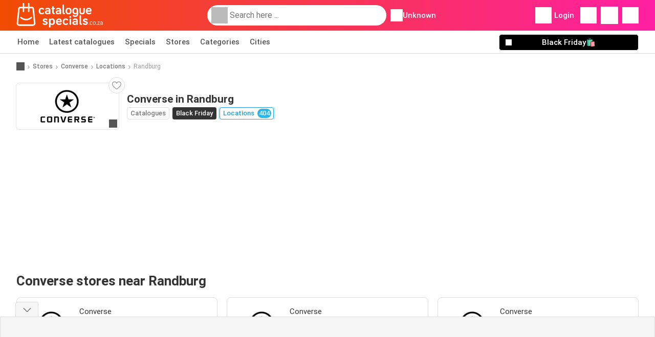

--- FILE ---
content_type: text/html; charset=UTF-8
request_url: https://www.cataloguespecials.co.za/stores/converse/locations/randburg
body_size: 17991
content:
<!DOCTYPE html><html lang="en-ZA" class="cssgrid"><head><meta http-equiv="Content-Type" content="text/html; charset=utf-8"><meta name="viewport" content="width=device-width, initial-scale=1, minimum-scale=1, maximum-scale=1"><meta name="robots" content="noindex, follow"><title>Converse Randburg catalogue | Stores and trading hours</title><meta name="description" content="All Converse stores and trading hours in Randburg"><meta property="og:url" content="https://www.cataloguespecials.co.za/stores/converse/locations/randburg"><meta property="og:title" content="Converse - Randburg"><meta property="og:type" content="website"><meta property="og:description" content="All Converse stores and trading hours in Randburg"><meta property="og:image" content="https://img.offers-cdn.net/assets/uploads/stores/za/logos/200x72_webp/converse-1579267194.jpg"><meta property="og:image:width" content="200"><meta property="og:image:height" content="72"><meta property="fb:app_id" content="529872510901578"><meta property="og:site_name" content="Cataloguespecials.co.za"><meta property="og:locale" content="en_ZA"><link rel="preconnect" href="https://img.offers-cdn.net" crossorigin> <script type="speculationrules">
    {
    "prefetch": [{
    "where": {
    "or": [
        { "href_matches": "/stores/*/catalogues-specials" },        { "href_matches": "/view/specials/*-*" },        { "href_matches": "/stores/*/specials/*-offer-*/" }        ]
    },
    "eagerness": "moderate"
    }]
    }
</script> <script type="speculationrules">
{"prefetch":[{"where":{"or":[]},"eagerness":"immediate"}]}
</script> <link rel="preconnect" href="https://fonts.gstatic.com"><link rel="preload" as="font" href="https://fonts.gstatic.com/s/roboto/v32/KFOmCnqEu92Fr1Mu4mxKKTU1Kg.woff2" type="font/woff2" crossorigin="anonymous"><link rel="preload" as="font" href="https://fonts.gstatic.com/s/roboto/v32/KFOlCnqEu92Fr1MmEU9fBBc4AMP6lQ.woff2" type="font/woff2" crossorigin="anonymous"><link rel="preload" as="font" href="https://fonts.gstatic.com/s/roboto/v32/KFOlCnqEu92Fr1MmWUlfBBc4AMP6lQ.woff2" type="font/woff2" crossorigin="anonymous"> <style>
    /* latin-ext */
    @font-face {
        font-family: 'Roboto';
        font-style: italic;
        font-weight: 100;
        font-display: swap;
        src: url(https://fonts.gstatic.com/s/roboto/v32/KFOiCnqEu92Fr1Mu51QrEz4dL-vwnYh2eg.woff2) format('woff2');
        unicode-range: U+0100-02BA, U+02BD-02C5, U+02C7-02CC, U+02CE-02D7, U+02DD-02FF, U+0304, U+0308, U+0329, U+1D00-1DBF, U+1E00-1E9F, U+1EF2-1EFF, U+2020, U+20A0-20AB, U+20AD-20C0, U+2113, U+2C60-2C7F, U+A720-A7FF;
    }

    /* latin */
    @font-face {
        font-family: 'Roboto';
        font-style: italic;
        font-weight: 100;
        font-display: swap;
        src: url(https://fonts.gstatic.com/s/roboto/v32/KFOiCnqEu92Fr1Mu51QrEzAdL-vwnYg.woff2) format('woff2');
        unicode-range: U+0000-00FF, U+0131, U+0152-0153, U+02BB-02BC, U+02C6, U+02DA, U+02DC, U+0304, U+0308, U+0329, U+2000-206F, U+20AC, U+2122, U+2191, U+2193, U+2212, U+2215, U+FEFF, U+FFFD;
    }

    /* latin-ext */
    @font-face {
        font-family: 'Roboto';
        font-style: italic;
        font-weight: 300;
        font-display: swap;
        src: url(https://fonts.gstatic.com/s/roboto/v32/KFOjCnqEu92Fr1Mu51TjASc0CsTYl4BOQ3o.woff2) format('woff2');
        unicode-range: U+0100-02BA, U+02BD-02C5, U+02C7-02CC, U+02CE-02D7, U+02DD-02FF, U+0304, U+0308, U+0329, U+1D00-1DBF, U+1E00-1E9F, U+1EF2-1EFF, U+2020, U+20A0-20AB, U+20AD-20C0, U+2113, U+2C60-2C7F, U+A720-A7FF;
    }

    /* latin */
    @font-face {
        font-family: 'Roboto';
        font-style: italic;
        font-weight: 300;
        font-display: swap;
        src: url(https://fonts.gstatic.com/s/roboto/v32/KFOjCnqEu92Fr1Mu51TjASc6CsTYl4BO.woff2) format('woff2');
        unicode-range: U+0000-00FF, U+0131, U+0152-0153, U+02BB-02BC, U+02C6, U+02DA, U+02DC, U+0304, U+0308, U+0329, U+2000-206F, U+20AC, U+2122, U+2191, U+2193, U+2212, U+2215, U+FEFF, U+FFFD;
    }

    /* latin-ext */
    @font-face {
        font-family: 'Roboto';
        font-style: italic;
        font-weight: 400;
        font-display: swap;
        src: url(https://fonts.gstatic.com/s/roboto/v32/KFOkCnqEu92Fr1Mu51xGIzIXKMnyrYk.woff2) format('woff2');
        unicode-range: U+0100-02BA, U+02BD-02C5, U+02C7-02CC, U+02CE-02D7, U+02DD-02FF, U+0304, U+0308, U+0329, U+1D00-1DBF, U+1E00-1E9F, U+1EF2-1EFF, U+2020, U+20A0-20AB, U+20AD-20C0, U+2113, U+2C60-2C7F, U+A720-A7FF;
    }

    /* latin */
    @font-face {
        font-family: 'Roboto';
        font-style: italic;
        font-weight: 400;
        font-display: swap;
        src: url(https://fonts.gstatic.com/s/roboto/v32/KFOkCnqEu92Fr1Mu51xIIzIXKMny.woff2) format('woff2');
        unicode-range: U+0000-00FF, U+0131, U+0152-0153, U+02BB-02BC, U+02C6, U+02DA, U+02DC, U+0304, U+0308, U+0329, U+2000-206F, U+20AC, U+2122, U+2191, U+2193, U+2212, U+2215, U+FEFF, U+FFFD;
    }

    /* latin-ext */
    @font-face {
        font-family: 'Roboto';
        font-style: italic;
        font-weight: 500;
        font-display: swap;
        src: url(https://fonts.gstatic.com/s/roboto/v32/KFOjCnqEu92Fr1Mu51S7ACc0CsTYl4BOQ3o.woff2) format('woff2');
        unicode-range: U+0100-02BA, U+02BD-02C5, U+02C7-02CC, U+02CE-02D7, U+02DD-02FF, U+0304, U+0308, U+0329, U+1D00-1DBF, U+1E00-1E9F, U+1EF2-1EFF, U+2020, U+20A0-20AB, U+20AD-20C0, U+2113, U+2C60-2C7F, U+A720-A7FF;
    }

    /* latin */
    @font-face {
        font-family: 'Roboto';
        font-style: italic;
        font-weight: 500;
        font-display: swap;
        src: url(https://fonts.gstatic.com/s/roboto/v32/KFOjCnqEu92Fr1Mu51S7ACc6CsTYl4BO.woff2) format('woff2');
        unicode-range: U+0000-00FF, U+0131, U+0152-0153, U+02BB-02BC, U+02C6, U+02DA, U+02DC, U+0304, U+0308, U+0329, U+2000-206F, U+20AC, U+2122, U+2191, U+2193, U+2212, U+2215, U+FEFF, U+FFFD;
    }

    /* latin-ext */
    @font-face {
        font-family: 'Roboto';
        font-style: italic;
        font-weight: 700;
        font-display: swap;
        src: url(https://fonts.gstatic.com/s/roboto/v32/KFOjCnqEu92Fr1Mu51TzBic0CsTYl4BOQ3o.woff2) format('woff2');
        unicode-range: U+0100-02BA, U+02BD-02C5, U+02C7-02CC, U+02CE-02D7, U+02DD-02FF, U+0304, U+0308, U+0329, U+1D00-1DBF, U+1E00-1E9F, U+1EF2-1EFF, U+2020, U+20A0-20AB, U+20AD-20C0, U+2113, U+2C60-2C7F, U+A720-A7FF;
    }

    /* latin */
    @font-face {
        font-family: 'Roboto';
        font-style: italic;
        font-weight: 700;
        font-display: swap;
        src: url(https://fonts.gstatic.com/s/roboto/v32/KFOjCnqEu92Fr1Mu51TzBic6CsTYl4BO.woff2) format('woff2');
        unicode-range: U+0000-00FF, U+0131, U+0152-0153, U+02BB-02BC, U+02C6, U+02DA, U+02DC, U+0304, U+0308, U+0329, U+2000-206F, U+20AC, U+2122, U+2191, U+2193, U+2212, U+2215, U+FEFF, U+FFFD;
    }

    /* latin-ext */
    @font-face {
        font-family: 'Roboto';
        font-style: italic;
        font-weight: 900;
        font-display: swap;
        src: url(https://fonts.gstatic.com/s/roboto/v32/KFOjCnqEu92Fr1Mu51TLBCc0CsTYl4BOQ3o.woff2) format('woff2');
        unicode-range: U+0100-02BA, U+02BD-02C5, U+02C7-02CC, U+02CE-02D7, U+02DD-02FF, U+0304, U+0308, U+0329, U+1D00-1DBF, U+1E00-1E9F, U+1EF2-1EFF, U+2020, U+20A0-20AB, U+20AD-20C0, U+2113, U+2C60-2C7F, U+A720-A7FF;
    }

    /* latin */
    @font-face {
        font-family: 'Roboto';
        font-style: italic;
        font-weight: 900;
        font-display: swap;
        src: url(https://fonts.gstatic.com/s/roboto/v32/KFOjCnqEu92Fr1Mu51TLBCc6CsTYl4BO.woff2) format('woff2');
        unicode-range: U+0000-00FF, U+0131, U+0152-0153, U+02BB-02BC, U+02C6, U+02DA, U+02DC, U+0304, U+0308, U+0329, U+2000-206F, U+20AC, U+2122, U+2191, U+2193, U+2212, U+2215, U+FEFF, U+FFFD;
    }

    /* latin-ext */
    @font-face {
        font-family: 'Roboto';
        font-style: normal;
        font-weight: 100;
        font-display: swap;
        src: url(https://fonts.gstatic.com/s/roboto/v32/KFOkCnqEu92Fr1MmgVxGIzIXKMnyrYk.woff2) format('woff2');
        unicode-range: U+0100-02BA, U+02BD-02C5, U+02C7-02CC, U+02CE-02D7, U+02DD-02FF, U+0304, U+0308, U+0329, U+1D00-1DBF, U+1E00-1E9F, U+1EF2-1EFF, U+2020, U+20A0-20AB, U+20AD-20C0, U+2113, U+2C60-2C7F, U+A720-A7FF;
    }

    /* latin */
    @font-face {
        font-family: 'Roboto';
        font-style: normal;
        font-weight: 100;
        font-display: swap;
        src: url(https://fonts.gstatic.com/s/roboto/v32/KFOkCnqEu92Fr1MmgVxIIzIXKMny.woff2) format('woff2');
        unicode-range: U+0000-00FF, U+0131, U+0152-0153, U+02BB-02BC, U+02C6, U+02DA, U+02DC, U+0304, U+0308, U+0329, U+2000-206F, U+20AC, U+2122, U+2191, U+2193, U+2212, U+2215, U+FEFF, U+FFFD;
    }

    /* latin-ext */
    @font-face {
        font-family: 'Roboto';
        font-style: normal;
        font-weight: 300;
        font-display: swap;
        src: url(https://fonts.gstatic.com/s/roboto/v32/KFOlCnqEu92Fr1MmSU5fChc4AMP6lbBP.woff2) format('woff2');
        unicode-range: U+0100-02BA, U+02BD-02C5, U+02C7-02CC, U+02CE-02D7, U+02DD-02FF, U+0304, U+0308, U+0329, U+1D00-1DBF, U+1E00-1E9F, U+1EF2-1EFF, U+2020, U+20A0-20AB, U+20AD-20C0, U+2113, U+2C60-2C7F, U+A720-A7FF;
    }

    /* latin */
    @font-face {
        font-family: 'Roboto';
        font-style: normal;
        font-weight: 300;
        font-display: swap;
        src: url(https://fonts.gstatic.com/s/roboto/v32/KFOlCnqEu92Fr1MmSU5fBBc4AMP6lQ.woff2) format('woff2');
        unicode-range: U+0000-00FF, U+0131, U+0152-0153, U+02BB-02BC, U+02C6, U+02DA, U+02DC, U+0304, U+0308, U+0329, U+2000-206F, U+20AC, U+2122, U+2191, U+2193, U+2212, U+2215, U+FEFF, U+FFFD;
    }

    /* latin-ext */
    @font-face {
        font-family: 'Roboto';
        font-style: normal;
        font-weight: 400;
        font-display: swap;
        src: url(https://fonts.gstatic.com/s/roboto/v32/KFOmCnqEu92Fr1Mu7GxKKTU1Kvnz.woff2) format('woff2');
        unicode-range: U+0100-02BA, U+02BD-02C5, U+02C7-02CC, U+02CE-02D7, U+02DD-02FF, U+0304, U+0308, U+0329, U+1D00-1DBF, U+1E00-1E9F, U+1EF2-1EFF, U+2020, U+20A0-20AB, U+20AD-20C0, U+2113, U+2C60-2C7F, U+A720-A7FF;
    }

    /* latin */
    @font-face {
        font-family: 'Roboto';
        font-style: normal;
        font-weight: 400;
        font-display: swap;
        src: url(https://fonts.gstatic.com/s/roboto/v32/KFOmCnqEu92Fr1Mu4mxKKTU1Kg.woff2) format('woff2');
        unicode-range: U+0000-00FF, U+0131, U+0152-0153, U+02BB-02BC, U+02C6, U+02DA, U+02DC, U+0304, U+0308, U+0329, U+2000-206F, U+20AC, U+2122, U+2191, U+2193, U+2212, U+2215, U+FEFF, U+FFFD;
    }

    /* latin-ext */
    @font-face {
        font-family: 'Roboto';
        font-style: normal;
        font-weight: 500;
        font-display: swap;
        src: url(https://fonts.gstatic.com/s/roboto/v32/KFOlCnqEu92Fr1MmEU9fChc4AMP6lbBP.woff2) format('woff2');
        unicode-range: U+0100-02BA, U+02BD-02C5, U+02C7-02CC, U+02CE-02D7, U+02DD-02FF, U+0304, U+0308, U+0329, U+1D00-1DBF, U+1E00-1E9F, U+1EF2-1EFF, U+2020, U+20A0-20AB, U+20AD-20C0, U+2113, U+2C60-2C7F, U+A720-A7FF;
    }

    /* latin */
    @font-face {
        font-family: 'Roboto';
        font-style: normal;
        font-weight: 500;
        font-display: swap;
        src: url(https://fonts.gstatic.com/s/roboto/v32/KFOlCnqEu92Fr1MmEU9fBBc4AMP6lQ.woff2) format('woff2');
        unicode-range: U+0000-00FF, U+0131, U+0152-0153, U+02BB-02BC, U+02C6, U+02DA, U+02DC, U+0304, U+0308, U+0329, U+2000-206F, U+20AC, U+2122, U+2191, U+2193, U+2212, U+2215, U+FEFF, U+FFFD;
    }

    /* latin-ext */
    @font-face {
        font-family: 'Roboto';
        font-style: normal;
        font-weight: 700;
        font-display: swap;
        src: url(https://fonts.gstatic.com/s/roboto/v32/KFOlCnqEu92Fr1MmWUlfChc4AMP6lbBP.woff2) format('woff2');
        unicode-range: U+0100-02BA, U+02BD-02C5, U+02C7-02CC, U+02CE-02D7, U+02DD-02FF, U+0304, U+0308, U+0329, U+1D00-1DBF, U+1E00-1E9F, U+1EF2-1EFF, U+2020, U+20A0-20AB, U+20AD-20C0, U+2113, U+2C60-2C7F, U+A720-A7FF;
    }

    /* latin */
    @font-face {
        font-family: 'Roboto';
        font-style: normal;
        font-weight: 700;
        font-display: swap;
        src: url(https://fonts.gstatic.com/s/roboto/v32/KFOlCnqEu92Fr1MmWUlfBBc4AMP6lQ.woff2) format('woff2');
        unicode-range: U+0000-00FF, U+0131, U+0152-0153, U+02BB-02BC, U+02C6, U+02DA, U+02DC, U+0304, U+0308, U+0329, U+2000-206F, U+20AC, U+2122, U+2191, U+2193, U+2212, U+2215, U+FEFF, U+FFFD;
    }

    /* latin-ext */
    @font-face {
        font-family: 'Roboto';
        font-style: normal;
        font-weight: 900;
        font-display: swap;
        src: url(https://fonts.gstatic.com/s/roboto/v32/KFOlCnqEu92Fr1MmYUtfChc4AMP6lbBP.woff2) format('woff2');
        unicode-range: U+0100-02BA, U+02BD-02C5, U+02C7-02CC, U+02CE-02D7, U+02DD-02FF, U+0304, U+0308, U+0329, U+1D00-1DBF, U+1E00-1E9F, U+1EF2-1EFF, U+2020, U+20A0-20AB, U+20AD-20C0, U+2113, U+2C60-2C7F, U+A720-A7FF;
    }

    /* latin */
    @font-face {
        font-family: 'Roboto';
        font-style: normal;
        font-weight: 900;
        font-display: swap;
        src: url(https://fonts.gstatic.com/s/roboto/v32/KFOlCnqEu92Fr1MmYUtfBBc4AMP6lQ.woff2) format('woff2');
        unicode-range: U+0000-00FF, U+0131, U+0152-0153, U+02BB-02BC, U+02C6, U+02DA, U+02DC, U+0304, U+0308, U+0329, U+2000-206F, U+20AC, U+2122, U+2191, U+2193, U+2212, U+2215, U+FEFF, U+FFFD;
    }</style> <script src="https://securepubads.g.doubleclick.net/tag/js/gpt.js" async></script> <script>
        window.xhrDomain = 'https://www.cataloguespecials.co.za';
    </script> <link rel="shortcut icon" type="image/x-icon" href="https://img.offers-cdn.net/assets/images/logos/za/favicon.ico"/><link rel="canonical" href="https://www.cataloguespecials.co.za/stores/converse/locations/randburg"/><link rel="stylesheet" href="https://img.offers-cdn.net/build/folderz2025-prod/20251127090906-828881/assets/frontend/build/pages/store-location.0e7428f5.css"><link rel="stylesheet" href="https://img.offers-cdn.net/build/folderz2025-prod/20251127090906-828881/assets/frontend/build/navigation.570e6e9b.css"> <script src="https://accounts.google.com/gsi/client" async defer></script> <script>
        window.firebase_app_config = '[base64]';
        window.firebase_vapid_key = 'BCa79IrISV-D_2WytT65_eim8qvvnwUdG1UBj5hwd9jUcbEOO8WInOwg-KsAH3ktcsvGsl6z8qm34rbSGPslZl4';
        var interstitialSlot;
    </script> <script async src="https://www.googletagmanager.com/gtag/js?id=G-MQL4LLNXTN"
            fetchPriority="low"
            defer
    >
    </script> <script defer async fetchPriority="low">
        window.dataLayer = window.dataLayer || [];

        function gtag() {
            dataLayer.push(arguments);
        }

        gtag('js', new Date());
        gtag('config', 'G-MQL4LLNXTN', {anonymize_ip: true});
    </script> <script defer async fetchPriority="low">
        async function deleteCookie(pattern) {
            const re = new RegExp("^" + pattern.replace(/\*/g, ".*") + "$");
            (await cookieStore.getAll())
                .filter(c => re.test(c.name))
                .forEach(c => cookieStore.delete({name: c.name, domain: c.domain, path: c.path}));
        }

        function showRevocationMessage(e) {
            e.preventDefault();
            googlefc.showRevocationMessage();
                    }
    </script> <script async>
    const adCountries = {
        "be": "be_promotiez",
        "cl": "cl_catalogosofertas",
        "ar": "ar_catalogosofertas",
        "br": "br_catalogosofertas",
        "co": "co_catalogosofertas",
        "ec": "ec_catalogosofertas",
        "mx": "mx_catalogosofertas",
        "pe": "pe_catalogosofertas",
        "au": "au_catalogueoffers",
        "za": "za_cataloguespecials",
        "at": "at_flugblattangebote",
        "ca": "ca_flyerdeals",
        "nl": "nl_folderz",
        "pt": "pt_folhetospromocionais",
        "es": "es_folletosofertas",
        "pl": "pl_gazetki",
        "it": "it_offertevolantini",
        "fr": "fr_promocatalogues",
        "de": "de_prospektangebote",
        "dk": "dk_tilbudsaviseronline",
        "se": "se_reklambladerbjudanden",
        "en": "en_catalogueoffers",
        "us": "us_adspecials",
        "cz": "cz_akcniletak",
        "no": "no_kundeavisogtilbud",
        "ae": "ae_promotions",
        "ro": "ro_ofertelecatalog",
        "hu": "hu_ajanlatok",
    };

    // Set up admanager
    window.googletag = window.googletag || {cmd: []};

    const sideRailEnabled = false;
    const interstitialAd = '/21837128184/' + adCountries['za'] + '/interstitial';
    const SideRailAd = '/21837128184/' + adCountries['za'] + '/d_side_rail_anchor';
        let leftSideRail = null;
    let rightSideRail = null;

    // Add interstitial
    googletag.cmd.push(function () {
        interstitialSlot = googletag.defineOutOfPageSlot(
            interstitialAd,
            googletag.enums.OutOfPageFormat.INTERSTITIAL
        );

        // if window width is 91.5rem + 400px width then show side rails
        const meetsWidthRequirement = window.innerWidth >= 1864;

        
        googletag.pubads().setTargeting('pagina', 'store-location');

        
        [interstitialSlot, leftSideRail, rightSideRail]
            .filter(slot => slot !== null)
            .forEach(slot => {
                slot.addService(googletag.pubads());
            });
    });

    googletag.cmd.push(function () {
        googletag.pubads().disableInitialLoad();
        googletag.pubads().enableSingleRequest();
        googletag.enableServices();

        [interstitialSlot, leftSideRail, rightSideRail]
            .filter(slot => slot !== null)
            .forEach(slot => {
                googletag.pubads().refresh([slot]);
            });
    });
</script> <script>

    // Set up general advertisements
    window.ad_count = 0;
    window.ad_size = [];
    window.ad_size["big"] = 2;
    window.ad_size["small"] = 2;
    window.ad_country = "za";
</script> 
<script defer async fetchpriority="low">
    !function(f,b,e,v,n,t,s)
    {if(f.fbq)return;n=f.fbq=function(){n.callMethod?
        n.callMethod.apply(n,arguments):n.queue.push(arguments)};
        if(!f._fbq)f._fbq=n;n.push=n;n.loaded=!0;n.version='2.0';
        n.queue=[];t=b.createElement(e);t.async=!0;
        t.src=v;s=b.getElementsByTagName(e)[0];
        s.parentNode.insertBefore(t,s)}(window, document,'script',
        'https://connect.facebook.net/en_US/fbevents.js');
        fbq('init', '153675740936957');
    fbq('track', 'PageView');

    </script>
<noscript><img height="1" width="1" style="display:none" src="https://www.facebook.com/tr?id=153675740936957&ev=PageView&noscript=1" /></noscript> <script>
        window.page = 'store-location';
    </script> <script defer async src="https://fundingchoicesmessages.google.com/i/pub-0147727453982366?ers=1"></script> <script defer>(function() {function signalGooglefcPresent() {if (!window.frames['googlefcPresent']) {if (document.body) {const iframe = document.createElement('iframe'); iframe.style = 'width: 0; height: 0; border: none; z-index: -1000; left: -1000px; top: -1000px;'; iframe.style.display = 'none'; iframe.name = 'googlefcPresent'; document.body.appendChild(iframe);} else {setTimeout(signalGooglefcPresent, 0);}}}signalGooglefcPresent();})();</script>
</head><body> <script>
    window.initial_query = "";
    window.debug = "0";
    // Set whether or not a user is logged in
    window.logged_in =  false ;
    window.csrf = "eyJ0eXAiOiJKV1QiLCJhbGciOiJIUzI1NiJ9.eyJleHBpcmVzIjoxNzY0MjUwMzMyfQ.HBxLq_40HQ1DtdeoJk1yL7agTJ0D9eyoLIbbBjHhlN0";
    window.locale = "za";
            window.experiment = "null";
    window.experiment_variant = "";
    </script> <div id="initial"><toast id="toast-default"></toast> <script>
        // loop through storagePopulation and set every key with value as let globalVars.key = value
        window.globalVars = {};
                window.globalVars.page = "store-location";
                window.globalVars.clickstreamExperimentUrl = "https:\/\/clickstream-api.folderz.nl\/clickstream\/experiment-start\/record?___urhs=pq&ts=1764255732&sg=4907048e20b63f8800a26e82787923eef223897fc151e976685851a2b3c21dfe";
                window.globalVars.clickstreamPageviewUrl = "https:\/\/clickstream-api.folderz.nl\/clickstream\/pageview\/record?___urhs=pq&ts=1764255732&sg=b581b3325e7689a334337101555681b30b1802c277bdd24f4f94aaaf0e547e8f";
                window.globalVars.clickstreamExtra = "{\"ip\":\"3.128.205.40\",\"session_id\":\"\",\"country\":\"za\",\"platform\":\"website\",\"identifier\":\"clickstream-5b82e910-263b-499b-9076-f85b91a67f55\"}";
                window.globalVars.clickstreamImpressionUrl = "https:\/\/clickstream-api.folderz.nl\/clickstream\/impression\/record?___urhs=pq&ts=1764255732&sg=7c114a5c1afc49805e60e7f2f987bd45d866923a065bce96dab0219149127dad";
                window.globalVars.clickstreamFlyerCampaignUrl = "https:\/\/clickstream-api.folderz.nl\/partner\/flyer-campaign\/?___urhs=pq&ts=1764255732&sg=15ea9339dadfba0d6a06ec74c328bafd69ebc9afab46752dd546609d4b86ed4e";
                window.globalVars.clickstreamImpressionBatchUrl = "https:\/\/clickstream-api.folderz.nl\/clickstream\/impression-batch\/record?___urhs=pq&ts=1764255732&sg=f0b5841a1227339344e1bc5a7f3d728d706c63edfc44410189e4be4ebee78535";
                window.globalVars.clickstreamButtonClickUrl = "https:\/\/clickstream-api.folderz.nl\/clickstream\/button\/click?___urhs=pq&ts=1764255732&sg=563f1e0223e49b4c13d998b71376ce1d5f3fe8f9e570409c65937a88fec2adfa";
                window.globalVars.clickstreamToken = "eyJ0eXAiOiJKV1QiLCJhbGciOiJSUzI1NiJ9.[base64].[base64]";
                window.globalVars.clickstreamData = ["store-location",33426];
                window.globalVars.fbid = "529872510901578";
                window.globalVars.gClientId = "400403461344-ql6gg9fnh54vjogr3esu1vu02runrvln.apps.googleusercontent.com";
                window.globalVars.xhrDomain = "https:\/\/www.cataloguespecials.co.za";
                window.globalVars.cdnDomain = "https:\/\/img.offers-cdn.net";
                window.globalVars.favorites = {"store":[],"brand":[],"product-keyword":[]};
                window.globalVars.isVirtualUser = null;
                window.globalVars.userLocation = {"name":"","lat":"","lon":"","detected":false,"ip":false};
            </script>
</div><div id="navigation-vue" data-page="store-location" data-clickstream-experiment-url="https://clickstream-api.folderz.nl/clickstream/experiment-start/record?___urhs=pq&amp;ts=1764255732&amp;sg=4907048e20b63f8800a26e82787923eef223897fc151e976685851a2b3c21dfe" data-clickstream-button-click-url="https://clickstream-api.folderz.nl/clickstream/button/click?___urhs=pq&amp;ts=1764255732&amp;sg=563f1e0223e49b4c13d998b71376ce1d5f3fe8f9e570409c65937a88fec2adfa" data-clickstream-extra="{&quot;ip&quot;:&quot;3.128.205.40&quot;,&quot;session_id&quot;:&quot;&quot;,&quot;country&quot;:&quot;za&quot;,&quot;platform&quot;:&quot;website&quot;,&quot;identifier&quot;:&quot;clickstream-5b82e910-263b-499b-9076-f85b91a67f55&quot;}" data-clickstream-impression-url="https://clickstream-api.folderz.nl/clickstream/impression/record?___urhs=pq&amp;ts=1764255732&amp;sg=7c114a5c1afc49805e60e7f2f987bd45d866923a065bce96dab0219149127dad" data-locale="za" data-debug="0"
><header class="navbar"><div class="container"><div class="navbar__top"><div id="js-navigation-mobile" class="navbar__menu-icon"><div class="icon navbar-svg-menu"><img src="https://img.offers-cdn.net/build/folderz2025-prod/20251127090906-828881/assets/frontend/build/assets/icons/menu.svg" loading="lazy" alt="menu-icon"></div></div><a href="/" class="navbar__logo-container" aria-label="Cataloguespecials.co.za home"><img class="navbar__logo navbar-svg-logo" src="https://img.offers-cdn.net/build/folderz2025-prod/20251127090906-828881/assets/frontend/build/assets/logos/za/logo.svg" alt="Cataloguespecials.co.za logo"/></a> <script async>
    window.search = {};
        window.search.search_icon = "https:\/\/img.offers-cdn.net\/build\/folderz2025-prod\/20251127090906-828881\/assets\/frontend\/build\/assets\/icons\/search-sm.svg";
        window.search.store_icon = "https:\/\/img.offers-cdn.net\/build\/folderz2025-prod\/20251127090906-828881\/assets\/frontend\/build\/assets\/icons\/shop.svg";
        window.search.history_icon = "https:\/\/img.offers-cdn.net\/build\/folderz2025-prod\/20251127090906-828881\/assets\/frontend\/build\/assets\/icons\/history.svg";
        window.search.caret_right_icon = "            <div style=\" mask-image: url('https:\/\/img.offers-cdn.net\/build\/folderz2025-prod\/20251127090906-828881\/assets\/frontend\/build\/assets\/icons\/caret-right.svg'); width: 24px; height: 24px; mask-size: cover; mask-repeat: no-repeat;\"\n         alt=\"caret-right icon\"\n         width=\"24\"\n         height=\"24\"\n         loading=\"lazy\"\n         class=\"bg-darker icn icn-24\"><\/div>\n";
        window.search.search_page_url = "\/search\/replace_query";
        window.search.no_results_message = "No results";
        window.search.more_buttons = {"offer":"More offers for %query%","flyer":"More flyers for %query%","store":"More stores for %query%"};
    </script> <div class="navbar__search"><div class="search__container d-flex align-items-center"><div class="search__input-container"><div style=" mask-image: url('https://img.offers-cdn.net/build/folderz2025-prod/20251127090906-828881/assets/frontend/build/assets/icons/search-white.svg'); width: 32px; height: 32px; mask-size: cover; mask-repeat: no-repeat;" alt="search icon" width="32" height="32" loading="lazy" class="bg-gray-400 icn icn-32 search__icon"></div><div class="search-mobile__clear d-lg-none search-svg-close"><img src="https://img.offers-cdn.net/build/folderz2025-prod/20251127090906-828881/assets/frontend/build/assets/icons/close.svg" loading="lazy"></div><input type="text" class="search__input search__input--focus" placeholder='Search here ...'></div><div class="search-mobile__cancel d-lg-none"> cancel </div><div class="search-suggestions-container search-results-container hidden" id="search-suggestions-container"><div class="suggestions-container" id="search-content"><div class="search-results"><div id="popular-searches-container" class="hidden"><div class="stripe-title" id="popular-searches-title"><span>Popular searches</span></div><div id="popular-searches"></div></div><div id="recent-searches-container" class="hidden"><div class="stripe-title" id="recent-searches-title"><span>Recent searches</span></div><div id="recent-searches"></div></div><div id="search-results-container" class="hidden"><div class="stripe-title" id="search-results-title"><span>Results</span></div><div id="search-results"><div class="suggestions"></div><div class="tabs"><div class="results"><div class="search-results"><div class="search-results-title search-results-tabs d-flex justify-between"><span class="search-results-tab active" id="search-offers-tab-button">Specials <span class="badge"></span></span><span class="search-results-tab" id="search-flyers-tab-button">Catalogues <span class="badge"></span></span><span class="search-results-tab" id="search-stores-tab-button">Stores <span class="badge"></span></span></div><section id="search-offers-tab"></section><section id="search-flyers-tab" class="hidden"></section><section id="search-stores-tab" class="hidden"></section><div id="more-buttons"></div></div></div></div></div></div><div id="search-pinned-flyer-container" class="hidden"><div class="stripe-title" id="search-flyer-promotion-title"><span>Popular choices 👀</span></div><div id="pinned-flyer"></div></div></div></div><div class="search-loader" id="search-loader"><div class="infinite-loader"></div></div></div></div><div class="location-container js-open-location-popup"><div style=" mask-image: url('https://img.offers-cdn.net/build/folderz2025-prod/20251127090906-828881/assets/frontend/build/assets/icons/location-bordered.svg'); width: 24px; height: 24px; mask-size: cover; mask-repeat: no-repeat;" alt="location icon" width="24" height="24" loading="lazy" class="bg-white icn icn-24 ml-2"></div><div class="current-location"><span id="js-current-location-name"> Unknown </span></div></div></div><div class="navbar__top-right"><div class="js-open-location-popup nav-icon d-lg-none"><div style=" mask-image: url('https://img.offers-cdn.net/build/folderz2025-prod/20251127090906-828881/assets/frontend/build/assets/icons/location-warning.svg'); width: 32px; height: 32px; mask-size: cover; mask-repeat: no-repeat;" alt="location-warning icon" width="32" height="32" loading="eager" class="bg-white icn icn-32"></div><div class="nav-icon__counter">!</div></div><div class="navbar__login js-open-login-popup"><div style=" mask-image: url('https://img.offers-cdn.net/build/folderz2025-prod/20251127090906-828881/assets/frontend/build/assets/icons/user.svg'); width: 32px; height: 32px; mask-size: cover; mask-repeat: no-repeat;" alt="profile icon" width="32" height="32" loading="eager" class="bg-white icn icn-32"></div> Login </div><a href="/favorites" class="d-none d-md-block"><div class="nav-icon"><div style=" mask-image: url('https://img.offers-cdn.net/build/folderz2025-prod/20251127090906-828881/assets/frontend/build/assets/icons/heart.svg'); width: 32px; height: 32px; mask-size: cover; mask-repeat: no-repeat;" alt="favorite icon" width="32" height="32" loading="eager" class="bg-white icn icn-32"></div><div class="nav-icon__counter js-favorites-length hidden" id="js-favorites-counter"></div></div></a><a href="/notifications" class="d-none d-md-block"><div class="nav-icon" id="notifications-nav-icon"><div style=" mask-image: url('https://img.offers-cdn.net/build/folderz2025-prod/20251127090906-828881/assets/frontend/build/assets/icons/bookmark-white-border.svg'); width: 34px; height: 34px; mask-size: cover; mask-repeat: no-repeat;" alt="bookmark icon" width="34" height="34" loading="eager" class="bg-white icn icn-34"></div></div></a><a href="/my-shopping-list" aria-label="Shopping list"><div class="nav-icon"><div style=" mask-image: url('https://img.offers-cdn.net/build/folderz2025-prod/20251127090906-828881/assets/frontend/build/assets/icons/list.svg'); width: 32px; height: 32px; mask-size: cover; mask-repeat: no-repeat;" alt="shopping-list icon" width="32" height="32" loading="eager" class="bg-white icn icn-32"></div><div class="nav-icon__counter hidden" id="js-shopping-list-counter"> 0 </div></div></a><div class="navbar__search-mobile trigger__search-mobile"><div style=" mask-image: url('https://img.offers-cdn.net/build/folderz2025-prod/20251127090906-828881/assets/frontend/build/assets/icons/search-white.svg'); width: 32px; height: 32px; mask-size: cover; mask-repeat: no-repeat;" alt="search icon" width="32" height="32" loading="eager" class="bg-white icn icn-32"></div></div></div></div></div><nav class="navbar__menu"><div class="container d-flex"><a href="/" class="navbar__menu-item"> Home </a><a href="/latest-catalogues" class="navbar__menu-item"> Latest catalogues </a><a href="/popular-specials" class="navbar__menu-item"> Specials </a><a href="/stores" class="navbar__menu-item"> Stores </a><a href="/categories" class="navbar__menu-item"> Categories </a><a href="/cities" class="navbar__menu-item"> Cities </a><div class="page-promotion-item"><div class="js-page-promotion-container " data-clickstream-source-section-name="page-promotion-btn-navbar" ><a href="/categories/black-friday" class="btn js-btn btn btn-light page-promotion-btn " title="Black Friday🛍️" style="background-color: #000000" ><span class="btn-label"><div class="icon"><div style=" mask-image: url('https://img.offers-cdn.net/build/folderz2025-prod/20251127090906-828881/assets/frontend/build/assets/icons/bulb.svg'); width: 12px; height: 12px; mask-size: cover; mask-repeat: no-repeat;" alt="bulb icon" width="12" height="12" loading="lazy" class="bg-white icn icn-12"></div></div> Black Friday🛍️ </span></a></div></div></div></nav><div id="js-mobile-menu" class="nav-drawer-mobile hidden js-close-mobile-menu"><nav class="nav-mobile"><div class="nav-mobile__top"><div>Menu</div><div class="icon close js-close-mobile-menu navbar-svg-close"><img src="https://img.offers-cdn.net/build/folderz2025-prod/20251127090906-828881/assets/frontend/build/assets/icons/close-white.svg" loading="lazy"></div></div><div class="nav-mobile__menu mb-0"><a class="nav-mobile__menu-item " href="/"> Home </a><a class="nav-mobile__menu-item " href="/latest-catalogues"> Latest catalogues </a><a class="nav-mobile__menu-item " href="/popular-specials"> Specials </a><a class="nav-mobile__menu-item " href="/stores"> Stores </a><a class="nav-mobile__menu-item " href="/categories"> Categories </a><a class="nav-mobile__menu-item " href="/cities"> Cities </a><div class="page-promotion-item"><div class="js-page-promotion-container " data-clickstream-source-section-name="page-promotion-btn-navbar" ><a href="/categories/black-friday" class="btn js-btn btn btn-light page-promotion-btn " title="Black Friday🛍️" style="background-color: #000000" ><span class="btn-label"><div class="icon"><div style=" mask-image: url('https://img.offers-cdn.net/build/folderz2025-prod/20251127090906-828881/assets/frontend/build/assets/icons/bulb.svg'); width: 12px; height: 12px; mask-size: cover; mask-repeat: no-repeat;" alt="bulb icon" width="12" height="12" loading="lazy" class="bg-white icn icn-12"></div></div> Black Friday🛍️ </span></a></div></div></div><div class="d-block d-lg-none pt-3 pr-2 pb-3 pl-3"><div class="js-page-promotion-container " data-clickstream-source-section-name="page-promotion-btn-navbar" ><a href="/categories/black-friday" class="btn js-btn btn btn-light page-promotion-btn " title="Black Friday🛍️" style="background-color: #000000" ><span class="btn-label"><div class="icon"><div style=" mask-image: url('https://img.offers-cdn.net/build/folderz2025-prod/20251127090906-828881/assets/frontend/build/assets/icons/bulb.svg'); width: 12px; height: 12px; mask-size: cover; mask-repeat: no-repeat;" alt="bulb icon" width="12" height="12" loading="lazy" class="bg-white icn icn-12"></div></div> Black Friday🛍️ </span></a></div></div><div class="nav-mobile__title"> MY LOCATION </div><div class="nav-mobile__menu nav-mobile__location js-open-location-popup"><div class="nav-mobile__menu-item location-con"><div class="with-icon"><div class="icon exclamation-mark navbar-svg-exclamation"><img src="https://img.offers-cdn.net/build/folderz2025-prod/20251127090906-828881/assets/frontend/build/assets/icons/exclamation-mark.svg" loading="lazy"></div><div class="current-location"> Unknown </div></div></div></div><div class="nav-mobile__account"><div class="nav-mobile__menu account-container"><div class="nav-mobile__menu-item account-item js-open-login-popup"><div class="with-icon"><div class="icon user navbar-svg-icon-user"><img src="https://img.offers-cdn.net/build/folderz2025-prod/20251127090906-828881/assets/frontend/build/assets/icons/user-gray.svg" loading="lazy"></div> Login </div></div><a class="nav-mobile__menu-item account-item" href="/favorites"><div class="with-icon"><div class="icon favorite icon--favorite navbar-svg-favorite"><img src="https://img.offers-cdn.net/build/folderz2025-prod/20251127090906-828881/assets/frontend/build/assets/icons/heart-gray.svg" loading="lazy"></div> Favorites <span class="badge badge-primary ml-1 js-favorites-length hidden"></span></div></a></div></div></nav></div></header></div><div class="sticky-mobile-navigation"><a href="/latest-catalogues" class="js-sticky-mobile-navigation sticky-mobile-navigation__item " data-navigation-item="flyers"><div style=" mask-image: url('https://img.offers-cdn.net/build/folderz2025-prod/20251127090906-828881/assets/frontend/build/assets/icons/flyers.svg'); width: 32px; height: 32px; mask-size: cover; mask-repeat: no-repeat;" alt="copy icon" width="32" height="32" loading="eager" class="bg-gray-700 icn icn-32"></div><span>Catalogues</span></a><a href="/popular-specials" class="js-sticky-mobile-navigation sticky-mobile-navigation__item " data-navigation-item="offers"><div style=" mask-image: url('https://img.offers-cdn.net/build/folderz2025-prod/20251127090906-828881/assets/frontend/build/assets/icons/exclamation-alert.svg'); width: 32px; height: 32px; mask-size: cover; mask-repeat: no-repeat;" alt="exclamation-alert icon" width="32" height="32" loading="eager" class="bg-gray-700 icn icn-32"></div><span>Specials</span></a><a href="/favorites" class="js-sticky-mobile-navigation sticky-mobile-navigation__item " data-navigation-item="favorites"><div style=" mask-image: url('https://img.offers-cdn.net/build/folderz2025-prod/20251127090906-828881/assets/frontend/build/assets/icons/heart.svg'); width: 32px; height: 32px; mask-size: cover; mask-repeat: no-repeat;" alt="favorite icon" width="32" height="32" loading="eager" class="bg-gray-700 icn icn-32"></div><div class="sticky-mobile-navigation__item__counter js-favorites-length hidden" id="js-favorites-counter"></div><span>Favorites</span></a><a href="/notifications" class="js-sticky-mobile-navigation sticky-mobile-navigation__item " data-navigation-item="notifications"><div style=" mask-image: url('https://img.offers-cdn.net/build/folderz2025-prod/20251127090906-828881/assets/frontend/build/assets/icons/bookmark-white-border.svg'); width: 32px; height: 32px; mask-size: cover; mask-repeat: no-repeat;" alt="bookmark icon" width="32" height="32" loading="eager" class="bg-gray-700 icn icn-32"></div><span>Saved</span></a></div><div id="js-overlay" class="js-close-popup overlay hidden"></div><div id="js-login-popup" class=" js-base-popup popup__wrapper hidden" data-record-impression="true" data-impression-name="login-popup" data-impression-extra="{&quot;event_group&quot;:&quot;login-popup&quot;}" ><div class="popup"><div class="popup__title "> Login <div class="icon close popup-svg-close js-close-popup"><img src="https://img.offers-cdn.net/build/folderz2025-prod/20251127090906-828881/assets/frontend/build/assets/icons/close.svg" loading="lazy"></div></div><div class="popup__content"><form id="login-form" method="post"><div class="d-flex social-buttons"><div id="js-facebook-login-btn" class="btn btn-facebook btn-lg"><div id="js-facebook-login-btn-text" class="content-wrapper"><span class="btn-facebook__icon"></span><span> Facebook </span></div><div id="js-facebook-login-btn-loader" class="infinite-loader btn-loader hidden"></div></div><div id="js-google-login-btn" class="btn btn-lg btn-google mt-0 g-signin-button"><div id="js-google-login-btn-text" class="content-wrapper"></div><div id="js-google-login-btn-loader" class="infinite-loader btn-loader hidden"></div></div></div><div class="half-line"><hr><div class="center">or</div><hr></div><div id="js-login-error" class="login-error hidden"> Your e-mail address or password is invalid. Please try again. </div><div class="input-group-form"><div class="label"> Email address </div><div class="input"><input id="js-login-input-field" class="w-100" type="email" name="email" placeholder="Email address" autocomplete="username" required></div></div><div class="input-group-form"><div class="label"> Password </div><div class="input"><input id="js-login-password-input-field" class="w-100" type="password" name="password" placeholder="Password" autocomplete="current-password" required></div></div><div class="dual-line"><div class="checkbox-container"><input name="_remember_me" id="js-remember-me-checkbox" type="checkbox"/><label class="checkbox" for="js-remember-me-checkbox"><div class="flip"><div class="front"></div><div class="back"><svg width="16" height="14" viewBox="0 0 16 14"><path d="M2 8.5L6 12.5L14 1.5"></path></svg></div></div></label><label class="label" for="js-remember-me-checkbox"> Remember me </label></div><div class="link js-open-password-forgotten-popup">Forgotten password? </div></div><div id="js-login-btn" class="btn btn-block btn-lg btn-primary"><div id="js-login-btn-text" class="btn-label">Login</div><div id="js-login-btn-loader" class="infinite-loader btn-loader hidden"></div></div></form><div class="solo-line"><div class="link js-close-popup"> Continue without an account </div></div><input type="hidden" id="js-csrf-token-popup" name="_csrf_token" value="12e.gl9nQB0onTM8GNcGuapHl6lXJfG1pHZH1U4TxDMYtQs.-j01LVhf8QJzLZ8148wex9wAb7f24EF-hAFdpn5Tz2L6bygwdGTkV35ihg"></div><div class="popup__footer gray "> Don&#039;t have an account? <div class="link js-open-register-popup"> Register </div></div></div></div><div id="js-password-forgotten-popup" class=" js-base-popup popup__wrapper hidden" data-record-impression="true" data-impression-name="password-forgotten-popup" data-impression-extra="{&quot;event_group&quot;:&quot;password-forgotten-popup&quot;}" ><div class="popup"><div class="popup__title "> Forgotten password? <div class="icon close popup-svg-close js-close-popup"><img src="https://img.offers-cdn.net/build/folderz2025-prod/20251127090906-828881/assets/frontend/build/assets/icons/close.svg" loading="lazy"></div></div><div class="popup__content"><div id="js-password-forgotten-form"> Enter your e-mail address and we will sent you a link to reset your password. <div class="input-group-form password-reset"><div class="label"> Email address </div><div class="input"><input id="js-password-forgotten-input-field" type="text" name="email" class="w-100" placeholder="Email address" required></div></div><div id="js-password-forgotten-btn" class="btn btn-block btn-primary btn-lg"><div id="js-password-forgotten-btn-text" class="btn-label">Reset password</div><div id="js-password-forgotten-btn-loader" class="infinite-loader btn-loader hidden"></div></div></div><div id="js-password-forgotten-success" class="hidden">An e-mail has been sent to you in order to reset your password.</div><input type="hidden" id="js-csrf-token-popup" name="_csrf_token" value="065963bc6e3084a7a6b33a3cc331.O5Cvuh5Y18JUh1fbUupQ80fnk9ShdCRS4YR1JWFn5SA.Q_L911svu_Mbsh_oCIwJozKw2ZLiMBNrsMs7Rywsn0lDoODKdxSuphb9Bg"></div></div></div><div id="js-register-popup" class=" js-base-popup popup__wrapper hidden" data-record-impression="true" data-impression-name="register-popup" data-impression-extra="{&quot;event_group&quot;:&quot;register-popup&quot;}" ><div class="popup"><div class="popup__title "> Register <div class="icon close popup-svg-close js-close-popup"><img src="https://img.offers-cdn.net/build/folderz2025-prod/20251127090906-828881/assets/frontend/build/assets/icons/close.svg" loading="lazy"></div></div><div class="popup__content"><form id="register-form" method="post"><div class="d-flex social-buttons"><div class="w-50 pr-1"><div id="js-facebook-register-btn" class="btn btn-facebook btn-lg"><div id="js-facebook-register-btn-text" class="content-wrapper"><span class="btn-facebook__icon"></span><span> Facebook </span></div><div id="js-facebook-register-btn-loader" class="infinite-loader btn-loader hidden"></div></div></div><div class="w-50 pl-1"><div id="js-google-register-btn" class="btn btn-lg btn-google mt-0 g-signin-button"><div id="js-google-register-btn-text" class="content-wrapper"><span class="btn-google__icon"></span><span>Google</span></div><div id="js-google-register-btn-loader" class="infinite-loader btn-loader hidden"></div></div></div></div><div class="half-line"><hr><div class="center">or</div><hr></div><div id="js-register-error" class="register-error hidden"> This e-mail address is already in use </div><div class="input-group-form"><div class="label"> Email address </div><div class="input"><input id="js-register-input-field" class="w-100" type="email" name="email" placeholder="Email address" autocomplete="username" required></div><div id="js-regiser-email-error" class="error-message hidden"> You have not entered a (valid) e-mail address. </div></div><div class="input-group-form"><div class="label"> Password </div><div class="input"><input id="js-register-password-input-field" class="w-100" type="password" name="password" placeholder="Password" autocomplete="current-password" required></div><div id="js-register-show-password" class="icon eye"></div><div id="js-register-password-error" class="error-message hidden"> Your password should contain at least 8 characters with 1 capital letter, 1 number and one special character like !, # or % </div></div><div class="dual-line"><div class="checkbox-container"><input name="newsletter" id="js-newsletter-checkbox" type="checkbox"/><label class="checkbox" for="js-newsletter-checkbox"><div class="flip"><div class="front"></div><div class="back"><svg width="16" height="14" viewBox="0 0 16 14"><path d="M2 8.5L6 12.5L14 1.5"></path></svg></div></div></label><label class="label" for="js-newsletter-checkbox"> I would like to receive a weekly newsletter with an overview of deals. </label></div></div><div id="js-register-btn" class="btn btn-block btn-lg btn-primary"><div id="js-register-btn-text" class="btn-label">Create account</div><div id="js-register-btn-loader" class="infinite-loader btn-loader hidden"></div></div></form><div class="solo-line"><div class="notice"> By creating an account for Cataloguespecials.co.za I accept the <a href="/terms-and-conditions" target="_blank">terms and conditions</a></div></div><input type="hidden" id="js-csrf-token-popup" name="_csrf_token" value="37a4ef408ae67b7de85e082e.N35kKKPCRS4Uig0CjjA6MZfCcRk5YEkTXVhcFcxLIB4.Txw2Rea1KR9bv0Ux1FZjYeKVO196JH4qDBcSd4EAWndPTitYyo48SlbwXA"></div><div class="popup__footer "> Already have an account? <div class="link js-open-login-popup"> Login </div></div></div></div> <script async>
        // loop through storagePopulation and set every key with value as let locationPopup.key = value
        window.locationPopup = {};
                window.locationPopup.locationIcon = "            <div style=\" mask-image: url('https:\/\/img.offers-cdn.net\/build\/folderz2025-prod\/20251127090906-828881\/assets\/frontend\/build\/assets\/icons\/location-bordered.svg'); width: 24px; height: 24px; mask-size: cover; mask-repeat: no-repeat;\"\n         alt=\"location icon\"\n         width=\"24\"\n         height=\"24\"\n         loading=\"lazy\"\n         class=\"bg-dark icn icn-24\"><\/div>\n";
                window.locationPopup.refreshPage = false;
            </script> <div id="js-location-popup" class=" js-base-popup popup__wrapper hidden" data-record-impression="true" data-impression-name="location-popup" data-impression-extra="{&quot;event_group&quot;:&quot;location-popup&quot;}" ><div class="popup"><div class="popup__content"><div class="location-popup"><div class="location-popup__header"><span class="location-popup__header__title"> Set your location </span><div class="location-popup__header__description"> We need your location to check if the <b>catalogue</b> is available at your nearest <b>Converse</b> branch. </div></div><div id="js-location-popup-image" class="location-popup__image"><div class="location-popup__image__map"><img src="https://img.offers-cdn.net/build/folderz2025-prod/20251127090906-828881/assets/frontend/build/assets/images/location-popup-map.svg" class="w-100" loading="lazy" alt="location-map"/></div><div class="location-popup__image__current"><img src="https://img.offers-cdn.net/build/folderz2025-prod/20251127090906-828881/assets/frontend/build/assets/icons/position-filled.svg" loading="lazy" alt="current-location-icon"/><span id="js-location-popup-current-location">Unknown</span></div></div><div class="location-popup__actions"><div class="btn js-btn btn btn-outline-primary btn-block btn-lg mb-2 " title="Converse Randburg catalogue | Stores and trading hours" id="js-location-popup-select-btn" ><div style=" mask-image: url('https://img.offers-cdn.net/build/folderz2025-prod/20251127090906-828881/assets/frontend/build/assets/icons/search-white.svg'); width: 24px; height: 24px; mask-size: cover; mask-repeat: no-repeat;" alt="search icon" width="24" height="24" loading="lazy" class="bg-primary icn icn-24"></div><span class="btn-label"> Set manually </span></div><div style="flex-basis: 100%"><div id="js-location-popup-detect-btn-blocked-alert" class="d-block alert alert-danger hidden mb-2 order-0"> Your location is blocked in the browser, see <a href="https://www.cataloguespecials.co.za/frequently-asked-questions">here</a> how to turn on your location. </div></div><div class="btn js-btn btn btn-primary btn-lg d-flex btn-block order-1 " id="js-location-popup-detect-btn" ><span class="btn-label"><div class="d-flex gap-1 align-items-center"><div id="js-location-popup-detect-btn-text"><img src="https://img.offers-cdn.net/build/folderz2025-prod/20251127090906-828881/assets/frontend/build/assets/icons/target.svg" loading="lazy"></div> Automatically locate <div id="js-location-popup-detect-btn-blocked" class="icon position hidden"><img src="https://img.offers-cdn.net/build/folderz2025-prod/20251127090906-828881/assets/frontend/build/assets/icons/close-white.svg" loading="lazy"></div><div id="js-location-popup-detect-btn-loader" class="location-loader hidden"><div></div><div></div></div></div></span></div><div class="btn js-btn btn btn-link btn-block btn-lg text-primary order-1 " title="Converse Randburg catalogue | Stores and trading hours" id="js-location-popup-cancel-btn" ><span class="btn-label"> Cancel </span></div><span id="js-location-popup-city-being-used" class="location-popup__actions__city-being-used order-1" data-translation="* %city% is used" hidden> * Unknown is used </span></div><div id="js-location-popup-select-location" class="location-popup__select" hidden><div class="location-popup__select__top"><div class="location-popup__select__top__search"><img src="https://img.offers-cdn.net/build/folderz2025-prod/20251127090906-828881/assets/frontend/build/assets/icons/search.svg" loading="lazy"><input type="search" id="js-location-popup-city-search" class="form-control" placeholder="Cape Town"/></div><span id="js-location-popup-select-location-close" class="location-popup__select__top__cancel"> Cancel </span></div><div class="location-popup__select__popular">Populair locations</div><div id="js-location-popup-city-loader" class="infinite-loader hidden"></div><div id="js-location-popup-city-results" class="hidden"></div><div id="js-location-popup-city-no-results" class="no-cities hidden"><div class="text-xs text-muted text-center">No cities found</div></div></div></div><input type="hidden" id="js-csrf-token-popup" name="_csrf_token" value="153bf9c2.57Yh2tuLFwJxBWADn5MJw4NBM44M9oWXJ5S7k4CbU1Q.n9Rzt578ezM-MCgwxfVQk_YWechPsrKudtv18c3QKT2fhm6qssduZjN_MQ"></div></div></div> <script src="https://img.offers-cdn.net/build/folderz2025-prod/20251127090906-828881/assets/frontend/build/runtime.870b1017.js" async></script><script src="https://img.offers-cdn.net/build/folderz2025-prod/20251127090906-828881/assets/frontend/build/navigation.63a95df3.js" async></script> <div id="content"><main ><div class="breadcrumbs container d-block d-lg-none mt-n2 pb-2 breadcrumb-promotion-container"><div class="js-page-promotion-container " data-clickstream-source-section-name="page-promotion-btn-breadcrumbs" ><a href="/categories/black-friday" class="btn js-btn btn btn-light page-promotion-btn " title="Black Friday🛍️" style="background-color: #000000" ><span class="btn-label"><div class="icon"><div style=" mask-image: url('https://img.offers-cdn.net/build/folderz2025-prod/20251127090906-828881/assets/frontend/build/assets/icons/bulb.svg'); width: 12px; height: 12px; mask-size: cover; mask-repeat: no-repeat;" alt="bulb icon" width="12" height="12" loading="lazy" class="bg-white icn icn-12"></div></div> Black Friday🛍️ </span></a></div></div><nav aria-label="Breadcrumb" class="breadcrumbs container mt-n2"><div class="breadcrumb"><a class="breadcrumb__link breadcrumb__home" href="/" aria-label="Cataloguespecials.co.za home"><div style=" mask-image: url('https://img.offers-cdn.net/build/folderz2025-prod/20251127090906-828881/assets/frontend/build/assets/icons/home.svg'); width: 16px; height: 16px; mask-size: cover; mask-repeat: no-repeat;" alt="home icon" width="16" height="16" loading="lazy" class="bg-dark icn icn-16"></div></a></div><div class="breadcrumb" ><a class="breadcrumb__link" href="/stores"> Stores </a></div><div class="breadcrumb" ><a class="breadcrumb__link" href="/stores/converse/catalogues-specials"> Converse </a></div><div class="breadcrumb" ><a class="breadcrumb__link" href="/stores/converse/locations"> Locations </a></div><div class="breadcrumb" aria-current="page"> Randburg </a></div></nav><div class="top-header top-header--store py-3"><div class="container"><div class="top-header__info"><div class="top-header__logo-container mr-3"><div class="top-header__favorite favorite-heart-container"><div class="favorite-heart favorite-heart-with-hover icon-container " data-id="33426" data-type="store" data-name="Converse"><div class="nonfav icon favorite favorite-svg-heart"><img src="https://img.offers-cdn.net/build/folderz2025-prod/20251127090906-828881/assets/frontend/build/assets/icons/heart-gray.svg" width="22" height="22" loading="lazy" alt="favorite-heart"></div><div class="nonfav-hover icon favorite hidden favorite-svg-heart"><img src="https://img.offers-cdn.net/build/folderz2025-prod/20251127090906-828881/assets/frontend/build/assets/icons/heart-filled-gray.svg" width="22" height="22" loading="lazy" alt="heart-hover"></div><div class="fav icon favorite hidden favorite-svg-heart"><div style=" mask-image: url('https://img.offers-cdn.net/build/folderz2025-prod/20251127090906-828881/assets/frontend/build/assets/icons/heart-filled.svg'); width: 22px; height: 22px; mask-size: cover; mask-repeat: no-repeat;" alt="heart-filled icon" width="22" height="22" loading="lazy" class="bg-gradient icn icn-22 background-gradient"></div></div></div></div><a href="/click-out/store/converse" rel="nofollow" target="_blank" class="top-header__logo hover-with-line overflow-hidden "><div class="d-none d-md-block external-link"><span class="sr-only">Go to website</span><div style=" mask-image: url('https://img.offers-cdn.net/build/folderz2025-prod/20251127090906-828881/assets/frontend/build/assets/icons/link-exit.svg'); width: 16px; height: 16px; mask-size: cover; mask-repeat: no-repeat;" alt="exit-site icon" width="16" height="16" loading="lazy" class="bg-dark icn icn-16"></div></div><picture><img alt="Converse" src="https://img.offers-cdn.net/assets/uploads/stores/za/logos/200x72_webp/converse-1579267194.jpg" fetchpriority="high" width="107" height="65" /></picture></a></div><div class="x-auto hidden-scrollbar d-flex flex-column"><h1 class="name pb-1">Converse in Randburg</h1><div class="x-auto hidden-scrollbar"><div class="top-header__nav hidden-scrollbar"><a class="btn btn-outline-tertiary btn-sm" href="/stores/converse/catalogues-specials" ><span class="btn-label">Catalogues</span></a><a class="btn btn-black-friday btn-sm btn-black-friday--active" href="/stores/converse/black-friday" ><span class="btn-label">Black Friday</span></a><a class="btn btn-sm btn-outline-secondary active" href="/stores/converse/locations" ><span class="btn-label">Locations</span><span class="ml-1 badge rounded-pill bg-secondary"> 404 </span></a></div></div></div></div></div></div> <script type="application/ld+json">{"@context":"https:\/\/schema.org","@graph":[{"@type":["Country","AdministrativeArea"],"name":"ZA","sameAs":"https:\/\/en.wikipedia.org\/wiki\/Netherlands","@id":"https:\/\/www.folderz.nl\/#\/schema\/Country\/Netherlands"},{"@type":"Country","@id":"https:\/\/www.folderz.nl\/#\/schema\/Country\/Netherlands"},{"@type":"PostalAddress","streetAddress":"Wibautstraat 131D","addressLocality":"Amsterdam","postalCode":"1091 GL","addressCountry":{"@id":"https:\/\/www.folderz.nl\/#\/schema\/Country\/Netherlands"},"@id":"https:\/\/www.folderz.nl\/#\/schema\/PostalAddress\/1"},{"@type":"ImageObject","url":"https:\/\/img.offers-cdn.net\/build\/folderz2025-prod\/20251127090906-828881\/assets\/frontend\/build\/assets\/logos\/nl\/logo-footer.png","contentUrl":"https:\/\/img.offers-cdn.net\/build\/folderz2025-prod\/20251127090906-828881\/assets\/frontend\/build\/assets\/logos\/nl\/logo-footer.png","width":1265,"height":400,"@id":"https:\/\/img.offers-cdn.net\/build\/folderz2025-prod\/20251127090906-828881\/assets\/frontend\/build\/assets\/logos\/nl\/logo-footer.png"},{"@type":"ImageObject","url":"https:\/\/img.offers-cdn.net\/assets\/uploads\/stores\/za\/logos\/200x72\/converse-1579267194.jpg","contentUrl":"https:\/\/img.offers-cdn.net\/assets\/uploads\/stores\/za\/logos\/200x72\/converse-1579267194.jpg","width":200,"height":72,"@id":"https:\/\/img.offers-cdn.net\/assets\/uploads\/stores\/za\/logos\/200x72\/converse-1579267194.jpg"},{"@type":"Organization","name":"Kingbee","legalName":"Kingbee B.V.","description":"Kingbee internetmarketing beheert meerdere portals met alle reclamefolders van A tot Z.","logo":{"@id":"https:\/\/img.offers-cdn.net\/build\/folderz2025-prod\/20251127090906-828881\/assets\/frontend\/build\/assets\/logos\/nl\/logo-footer.png"},"address":{"@id":"https:\/\/www.folderz.nl\/#\/schema\/PostalAddress\/1"},"@id":"https:\/\/www.folderz.nl\/#\/schema\/Organization\/1"},{"@type":"WebSite","url":"www.cataloguespecials.co.za","name":"Cataloguespecials.co.za","description":"Cataloguespecials.co.za collects all current catalogues, weekly specials, advertising brochures, magazines and lookbooks from all of South Africa's stores on a daily basis. This way we keep you fully informed of the catalogues' specials, discounts and offers and you can easily find that particular offer, deal or discount during the bargain sales of the stores in your area. Often our site is the first to show the latest catalogues, even before they make it to your mailbox and of course you can also view them at your work, school or in the store. Put Cataloguespecials.co.za in your favourites and save a lot of time and money. Moreover, by reading digital advertising leaflets you also contribute to reducing paper waste and this is good for our environment.","publisher":{"@id":"https:\/\/www.folderz.nl\/#\/schema\/Organization\/1"},"inLanguage":"EN","@id":"https:\/\/www.cataloguespecials.co.za\/#\/schema\/WebSite\/1"},{"@type":"BreadcrumbList","itemListElement":[{"@type":"ListItem","position":1,"name":"Home","item":{"@type":"WebPage","name":"Home","url":"www.cataloguespecials.co.za","sameAs":"www.cataloguespecials.co.za","isPartOf":{"@id":"https:\/\/www.cataloguespecials.co.za\/#\/schema\/WebSite\/1"},"@id":"www.cataloguespecials.co.za"}},{"@type":"ListItem","position":2,"name":"Stores","item":{"@type":"WebPage","name":"Stores","url":"www.cataloguespecials.co.za\/stores","sameAs":"www.cataloguespecials.co.za\/stores","isPartOf":{"@id":"https:\/\/www.cataloguespecials.co.za\/#\/schema\/WebSite\/1"},"@id":"www.cataloguespecials.co.za\/stores"}},{"@type":"ListItem","position":3,"name":"Converse","item":{"@type":"WebPage","name":"Converse","url":"www.cataloguespecials.co.za\/stores\/converse\/catalogues-specials","sameAs":"www.cataloguespecials.co.za\/stores\/converse\/catalogues-specials","isPartOf":{"@id":"https:\/\/www.cataloguespecials.co.za\/#\/schema\/WebSite\/1"},"@id":"www.cataloguespecials.co.za\/stores\/converse\/catalogues-specials"}},{"@type":"ListItem","position":4,"name":"Locations","item":{"@type":"WebPage","name":"Locations","url":"www.cataloguespecials.co.za\/stores\/converse\/locations","sameAs":"www.cataloguespecials.co.za\/stores\/converse\/locations","isPartOf":{"@id":"https:\/\/www.cataloguespecials.co.za\/#\/schema\/WebSite\/1"},"@id":"www.cataloguespecials.co.za\/stores\/converse\/locations"}},{"@type":"ListItem","position":5,"name":"Randburg","item":{"@type":"WebPage","name":"Randburg","url":"www.cataloguespecials.co.za\/stores\/converse\/locations\/randburg","sameAs":"www.cataloguespecials.co.za\/stores\/converse\/locations\/randburg","isPartOf":{"@id":"https:\/\/www.cataloguespecials.co.za\/#\/schema\/WebSite\/1"},"@id":"www.cataloguespecials.co.za\/stores\/converse\/locations\/randburg"}}],"@id":"https:\/\/www.cataloguespecials.co.za\/#\/schema\/BreadcrumbList\/store-location-converse"},{"@type":"WebPage","url":"https:\/\/www.cataloguespecials.co.za\/stores\/converse\/locations\/randburg","name":"Converse - Randburg","description":"All Converse stores and trading hours in         \n    Randburg","isPartOf":{"@id":"https:\/\/www.cataloguespecials.co.za\/#\/schema\/WebSite\/1"},"publisher":{"@id":"https:\/\/www.folderz.nl\/#\/schema\/Organization\/1"},"inLanguage":"EN","breadcrumb":{"@id":"https:\/\/www.cataloguespecials.co.za\/#\/schema\/BreadcrumbList\/store-location-converse"},"about":{"@id":"https:\/\/www.cataloguespecials.co.za\/#\/schema\/OfferCatalog\/33426"},"@id":"https:\/\/www.cataloguespecials.co.za\/stores\/converse\/locations\/randburg"},{"@type":"Brand","url":"https:\/\/www.cataloguespecials.co.za\/stores\/converse\/catalogues-specials","sameAs":"https:\/\/www.converse-sa.co.za\/","name":"Converse","logo":{"@id":"https:\/\/img.offers-cdn.net\/assets\/uploads\/stores\/za\/logos\/200x72\/converse-1579267194.jpg"},"@id":"https:\/\/www.cataloguespecials.co.za\/#\/schema\/brand\/33426"},{"@type":"OfferCatalog","numberOfItems":0,"mainEntityOfPage":{"@type":"WebPage","@id":"https:\/\/www.cataloguespecials.co.za\/stores\/converse\/locations\/randburg"},"itemListElement":[],"@id":"https:\/\/www.cataloguespecials.co.za\/#\/schema\/OfferCatalog\/33426"}]}</script> <div class="container" google-side-rail-overlap=false><div class="ad_d_big"><div class="advert desktop " style="min-height: 250px;" id="gpt-za_cataloguespecials-d_big_1-69284bd49c4b5" data-sizes="[[728,90],[970,90],[970,250]]" data-ad-code="/21837128184/za_cataloguespecials/d_big_1" data-slot-position="1" data-experiment-variant="" ></div></div><div class="ad_m_small"><div class="advert mobile " style="min-height: 280px;" id="gpt-za_cataloguespecials-m_small_1-69284bd49c4e5" data-sizes="[[336,280],[300,250]]" data-ad-code="/21837128184/za_cataloguespecials/m_small_1" data-slot-position="1" data-experiment-variant="" ></div></div><div class="grid" data-store-id="33426" data-city-id="145173" data-total-locations="97"><div class="grid__header m-0"><h2 class="py-3">Converse stores near Randburg</h2></div><div class="grid__row--half-items"><div class="grid__row-item city location" data-store-name="Converse" data-location-id="1657229" data-address="2 Johnson Road, Ruiterhof, Randburg 2032 Johannesburg" data-hours="null" data-share-title="All Converse stores and trading hours in Randburg" data-share-location-info="Opening hours Converse in Randburg" data-share-store-link="You can find more information about this branch here: https://www.cataloguespecials.co.za/stores/converse/locations/johannesburg"><div class="store-image"><img alt="Converse" src="https://img.offers-cdn.net/assets/uploads/stores/za/logos/200x72_webp/converse-1579267194.jpg" loading="lazy" width="107" height="65" /></div><div class="content"><span class="location-store">Converse</span><span class="txt-title">2 Johnson Road, Ruiterhof, Randburg 2032 Johannesburg</span><div class="bottom"><div class="opening-hours"><span class="txt-xs">opening hours</span><span class="icon-arrow-down-orange"></span></div></div></div></div><div class="grid__row-item city location" data-store-name="Converse" data-location-id="1657151" data-address="Corner of Oak Road and Sentrum Avenue 2194 Randburg" data-hours="null" data-share-title="All Converse stores and trading hours in Randburg" data-share-location-info="Opening hours Converse in Randburg" data-share-store-link="You can find more information about this branch here: https://www.cataloguespecials.co.za/stores/converse/locations/randburg"><div class="store-image"><img alt="Converse" src="https://img.offers-cdn.net/assets/uploads/stores/za/logos/200x72_webp/converse-1579267194.jpg" loading="lazy" width="107" height="65" /></div><div class="content"><span class="location-store">Converse</span><span class="txt-title">Corner of Oak Road and Sentrum Avenue 2194 Randburg</span><div class="bottom"><div class="opening-hours"><span class="txt-xs">opening hours</span><span class="icon-arrow-down-orange"></span></div></div></div></div><div class="grid__row-item city location" data-store-name="Converse" data-location-id="1657409" data-address="Shop 14 Trinity Village, 36 Knoppiesdoring Street, Randburg 2194 Johannesburg" data-hours="null" data-share-title="All Converse stores and trading hours in Randburg" data-share-location-info="Opening hours Converse in Randburg" data-share-store-link="You can find more information about this branch here: https://www.cataloguespecials.co.za/stores/converse/locations/johannesburg"><div class="store-image"><img alt="Converse" src="https://img.offers-cdn.net/assets/uploads/stores/za/logos/200x72_webp/converse-1579267194.jpg" loading="lazy" width="107" height="65" /></div><div class="content"><span class="location-store">Converse</span><span class="txt-title">Shop 14 Trinity Village, 36 Knoppiesdoring Street, Randburg 2194 Johannesburg</span><div class="bottom"><div class="opening-hours"><span class="txt-xs">opening hours</span><span class="icon-arrow-down-orange"></span></div></div></div></div><div class="grid__row-item city location" data-store-name="Converse" data-location-id="1657311" data-address="Rivonia Road 2031 Sandton" data-hours="null" data-share-title="All Converse stores and trading hours in Randburg" data-share-location-info="Opening hours Converse in Randburg" data-share-store-link="You can find more information about this branch here: https://www.cataloguespecials.co.za/stores/converse/locations/sandton"><div class="store-image"><img alt="Converse" src="https://img.offers-cdn.net/assets/uploads/stores/za/logos/200x72_webp/converse-1579267194.jpg" loading="lazy" width="107" height="65" /></div><div class="content"><span class="location-store">Converse</span><span class="txt-title">Rivonia Road 2031 Sandton</span><div class="bottom"><div class="opening-hours"><span class="txt-xs">opening hours</span><span class="icon-arrow-down-orange"></span></div></div></div></div><div class="grid__row-item city location" data-store-name="Converse" data-location-id="1649355" data-address="46A Plein Street 1724 Roodepoort" data-hours="null" data-share-title="All Converse stores and trading hours in Randburg" data-share-location-info="Opening hours Converse in Randburg" data-share-store-link="You can find more information about this branch here: https://www.cataloguespecials.co.za/stores/converse/locations/roodepoort"><div class="store-image"><img alt="Converse" src="https://img.offers-cdn.net/assets/uploads/stores/za/logos/200x72_webp/converse-1579267194.jpg" loading="lazy" width="107" height="65" /></div><div class="content"><span class="location-store">Converse</span><span class="txt-title">46A Plein Street 1724 Roodepoort</span><div class="bottom"><div class="opening-hours"><span class="txt-xs">opening hours</span><span class="icon-arrow-down-orange"></span></div></div></div></div><div class="grid__row-item city location" data-store-name="Converse" data-location-id="1649354" data-address="66 Plein Street 1724 Roodepoort" data-hours="null" data-share-title="All Converse stores and trading hours in Randburg" data-share-location-info="Opening hours Converse in Randburg" data-share-store-link="You can find more information about this branch here: https://www.cataloguespecials.co.za/stores/converse/locations/roodepoort"><div class="store-image"><img alt="Converse" src="https://img.offers-cdn.net/assets/uploads/stores/za/logos/200x72_webp/converse-1579267194.jpg" loading="lazy" width="107" height="65" /></div><div class="content"><span class="location-store">Converse</span><span class="txt-title">66 Plein Street 1724 Roodepoort</span><div class="bottom"><div class="opening-hours"><span class="txt-xs">opening hours</span><span class="icon-arrow-down-orange"></span></div></div></div></div></div><div class="grid__footer"><div class="btn js-btn btn-outline-tertiary btn-lg btn-icn-right btn-wide " title="MORE" id="js-show-more-locations" ><div style=" mask-image: url('https://img.offers-cdn.net/build/folderz2025-prod/20251127090906-828881/assets/frontend/build/assets/icons/caret-right.svg'); width: 24px; height: 24px; mask-size: cover; mask-repeat: no-repeat;" alt="caret-right icon" width="24" height="24" loading="lazy" class="bg-darker icn icn-24"></div><span class="btn-label">More</span></div></div><div class="infinite-loader hidden"></div><div class="ad_d_big"><div class="advert desktop " style="min-height: 250px;" id="gpt-za_cataloguespecials-d_big_2-69284bd49cc72" data-sizes="[[728,90],[970,90],[970,250]]" data-ad-code="/21837128184/za_cataloguespecials/d_big_2" data-slot-position="2" data-experiment-variant="" ></div></div><div class="ad_m_small"><div class="advert mobile " style="min-height: 280px;" id="gpt-za_cataloguespecials-m_small_2-69284bd49cc93" data-sizes="[[336,280],[300,250]]" data-ad-code="/21837128184/za_cataloguespecials/m_small_2" data-slot-position="2" data-experiment-variant="" ></div></div></div><div class="grid"><div class="grid__header"><h2>Similar catalogues near Randburg
</h2></div><div class="grid__row grid__row--h-1"><a class="js-flyer-link-item grid__row-item" href="/stores/exact/catalogues-specials" data-clickstream-source-section-name="related-offers" data-source-id="33426" data-loop-index="1" title="View the Exact catalogue (valid until 6-12)" target="_self" ><div class="flyer" data-record-flyer-impression="false" data-flyer-id="3308604" data-flyer-name="Exact catalogue" data-clickstream-source-section-name="related-offers" data-loop-index="1" ><div class="flyer__image"><picture><img alt="Exact catalogue (valid until 6-12)" loading="lazy" src="https://img.offers-cdn.net/assets/uploads/flyers/3308604/thumbnailFixedWidth/exact-catalogue-h400WebP-692840c3b5165.webp" width="340" height="340" /></picture></div><div class="favorite-heart favorite-heart-with-hover icon-container " data-id="33341" data-type="store" data-name="Exact"><div class="nonfav icon favorite favorite-svg-heart"><img src="https://img.offers-cdn.net/build/folderz2025-prod/20251127090906-828881/assets/frontend/build/assets/icons/heart-gray.svg" width="22" height="22" loading="lazy" alt="favorite-heart"></div><div class="nonfav-hover icon favorite hidden favorite-svg-heart"><img src="https://img.offers-cdn.net/build/folderz2025-prod/20251127090906-828881/assets/frontend/build/assets/icons/heart-filled-gray.svg" width="22" height="22" loading="lazy" alt="heart-hover"></div><div class="fav icon favorite hidden favorite-svg-heart"><div style=" mask-image: url('https://img.offers-cdn.net/build/folderz2025-prod/20251127090906-828881/assets/frontend/build/assets/icons/heart-filled.svg'); width: 22px; height: 22px; mask-size: cover; mask-repeat: no-repeat;" alt="heart-filled icon" width="22" height="22" loading="lazy" class="bg-gradient icn icn-22 background-gradient"></div></div></div><div class="flyer__bottom"><h3 class="flyer__name"> Exact catalogue </h3><div class="flyer__meta"><div class="txt-xs "> Still valid for 9 days </div></div></div></div></a><a class="js-flyer-link-item grid__row-item" href="/stores/pep/catalogues-specials" data-clickstream-source-section-name="related-offers" data-source-id="33426" data-loop-index="2" title="View the PEP catalogue (valid until 25-12)" target="_self" ><div class="flyer" data-record-flyer-impression="false" data-flyer-id="3307113" data-flyer-name="PEP catalogue" data-clickstream-source-section-name="related-offers" data-loop-index="2" ><div class="flyer__image"><div class="flyer__badge"><span class="badge badge--lg badge--secondary">New</span></div><picture><img alt="PEP catalogue (valid until 25-12)" loading="lazy" src="https://img.offers-cdn.net/assets/uploads/flyers/3307113/thumbnailFixedWidth/pep-catalogue-h400WebP-69280907cab0c.webp" width="340" height="456" /></picture></div><div class="favorite-heart favorite-heart-with-hover icon-container " data-id="33242" data-type="store" data-name="PEP"><div class="nonfav icon favorite favorite-svg-heart"><img src="https://img.offers-cdn.net/build/folderz2025-prod/20251127090906-828881/assets/frontend/build/assets/icons/heart-gray.svg" width="22" height="22" loading="lazy" alt="favorite-heart"></div><div class="nonfav-hover icon favorite hidden favorite-svg-heart"><img src="https://img.offers-cdn.net/build/folderz2025-prod/20251127090906-828881/assets/frontend/build/assets/icons/heart-filled-gray.svg" width="22" height="22" loading="lazy" alt="heart-hover"></div><div class="fav icon favorite hidden favorite-svg-heart"><div style=" mask-image: url('https://img.offers-cdn.net/build/folderz2025-prod/20251127090906-828881/assets/frontend/build/assets/icons/heart-filled.svg'); width: 22px; height: 22px; mask-size: cover; mask-repeat: no-repeat;" alt="heart-filled icon" width="22" height="22" loading="lazy" class="bg-gradient icn icn-22 background-gradient"></div></div></div><div class="flyer__bottom"><h3 class="flyer__name"> PEP catalogue </h3><div class="flyer__meta"><div class="txt-xs "> Still valid for 28 days </div></div></div></div></a><a class="js-flyer-link-item grid__row-item" href="/stores/pep/catalogues-specials" data-clickstream-source-section-name="related-offers" data-source-id="33426" data-loop-index="3" title="View the PEP catalogue (valid until 25-12)" target="_self" ><div class="flyer" data-record-flyer-impression="false" data-flyer-id="3307110" data-flyer-name="PEP catalogue" data-clickstream-source-section-name="related-offers" data-loop-index="3" ><div class="flyer__image"><div class="flyer__badge"><span class="badge badge--lg badge--secondary">New</span></div><picture><img alt="PEP catalogue (valid until 25-12)" loading="lazy" src="https://img.offers-cdn.net/assets/uploads/flyers/3307110/thumbnailFixedWidth/pep-catalogue-h400WebP-692808f70f3e8.webp" width="340" height="460" /></picture></div><div class="favorite-heart favorite-heart-with-hover icon-container " data-id="33242" data-type="store" data-name="PEP"><div class="nonfav icon favorite favorite-svg-heart"><img src="https://img.offers-cdn.net/build/folderz2025-prod/20251127090906-828881/assets/frontend/build/assets/icons/heart-gray.svg" width="22" height="22" loading="lazy" alt="favorite-heart"></div><div class="nonfav-hover icon favorite hidden favorite-svg-heart"><img src="https://img.offers-cdn.net/build/folderz2025-prod/20251127090906-828881/assets/frontend/build/assets/icons/heart-filled-gray.svg" width="22" height="22" loading="lazy" alt="heart-hover"></div><div class="fav icon favorite hidden favorite-svg-heart"><div style=" mask-image: url('https://img.offers-cdn.net/build/folderz2025-prod/20251127090906-828881/assets/frontend/build/assets/icons/heart-filled.svg'); width: 22px; height: 22px; mask-size: cover; mask-repeat: no-repeat;" alt="heart-filled icon" width="22" height="22" loading="lazy" class="bg-gradient icn icn-22 background-gradient"></div></div></div><div class="flyer__bottom"><h3 class="flyer__name"> PEP catalogue </h3><div class="flyer__meta"><div class="txt-xs txt-secondary"> Valid in 4 days </div></div></div></div></a><a class="js-flyer-link-item grid__row-item" href="/stores/mrp/catalogues-specials" data-clickstream-source-section-name="related-offers" data-source-id="33426" data-loop-index="4" title="View the MRP catalogue (valid until 3-12)" target="_self" ><div class="flyer" data-record-flyer-impression="false" data-flyer-id="3306624" data-flyer-name="MRP catalogue" data-clickstream-source-section-name="related-offers" data-loop-index="4" ><div class="flyer__image"><div class="flyer__badge"><span class="badge badge--lg badge--secondary">New</span></div><picture><img alt="MRP catalogue (valid until 3-12)" loading="lazy" src="https://img.offers-cdn.net/assets/uploads/flyers/3306624/thumbnailFixedWidth/mrp-catalogue-week-48-h400WebP-6927f77dece7c.webp" width="340" height="340" /></picture></div><div class="favorite-heart favorite-heart-with-hover icon-container " data-id="33521" data-type="store" data-name="MRP"><div class="nonfav icon favorite favorite-svg-heart"><img src="https://img.offers-cdn.net/build/folderz2025-prod/20251127090906-828881/assets/frontend/build/assets/icons/heart-gray.svg" width="22" height="22" loading="lazy" alt="favorite-heart"></div><div class="nonfav-hover icon favorite hidden favorite-svg-heart"><img src="https://img.offers-cdn.net/build/folderz2025-prod/20251127090906-828881/assets/frontend/build/assets/icons/heart-filled-gray.svg" width="22" height="22" loading="lazy" alt="heart-hover"></div><div class="fav icon favorite hidden favorite-svg-heart"><div style=" mask-image: url('https://img.offers-cdn.net/build/folderz2025-prod/20251127090906-828881/assets/frontend/build/assets/icons/heart-filled.svg'); width: 22px; height: 22px; mask-size: cover; mask-repeat: no-repeat;" alt="heart-filled icon" width="22" height="22" loading="lazy" class="bg-gradient icn icn-22 background-gradient"></div></div></div><div class="flyer__bottom"><h3 class="flyer__name"> MRP catalogue </h3><div class="flyer__meta"><div class="txt-xs "> Still valid for 6 days </div></div></div></div></a><a class="js-flyer-link-item grid__row-item" href="/stores/rage/catalogues-specials" data-clickstream-source-section-name="related-offers" data-source-id="33426" data-loop-index="5" title="View the Rage catalogue (valid until 3-12)" target="_self" ><div class="flyer" data-record-flyer-impression="false" data-flyer-id="3306623" data-flyer-name="Rage catalogue" data-clickstream-source-section-name="related-offers" data-loop-index="5" ><div class="flyer__image"><div class="flyer__badge"><span class="badge badge--lg badge--secondary">New</span></div><picture><img alt="Rage catalogue (valid until 3-12)" loading="lazy" src="https://img.offers-cdn.net/assets/uploads/flyers/3306623/thumbnailFixedWidth/rage-catalogue-week-48-h400WebP-6927f777da5d5.webp" width="340" height="87" /></picture></div><div class="favorite-heart favorite-heart-with-hover icon-container " data-id="33279" data-type="store" data-name="Rage"><div class="nonfav icon favorite favorite-svg-heart"><img src="https://img.offers-cdn.net/build/folderz2025-prod/20251127090906-828881/assets/frontend/build/assets/icons/heart-gray.svg" width="22" height="22" loading="lazy" alt="favorite-heart"></div><div class="nonfav-hover icon favorite hidden favorite-svg-heart"><img src="https://img.offers-cdn.net/build/folderz2025-prod/20251127090906-828881/assets/frontend/build/assets/icons/heart-filled-gray.svg" width="22" height="22" loading="lazy" alt="heart-hover"></div><div class="fav icon favorite hidden favorite-svg-heart"><div style=" mask-image: url('https://img.offers-cdn.net/build/folderz2025-prod/20251127090906-828881/assets/frontend/build/assets/icons/heart-filled.svg'); width: 22px; height: 22px; mask-size: cover; mask-repeat: no-repeat;" alt="heart-filled icon" width="22" height="22" loading="lazy" class="bg-gradient icn icn-22 background-gradient"></div></div></div><div class="flyer__bottom"><h3 class="flyer__name"> Rage catalogue </h3><div class="flyer__meta"><div class="txt-xs "> Still valid for 6 days </div></div></div></div></a><a class="js-flyer-link-item grid__row-item" href="/stores/franco-ceccato/catalogues-specials" data-clickstream-source-section-name="related-offers" data-source-id="33426" data-loop-index="6" title="View the Franco Ceccato catalogue (valid until 30-11)" target="_self" ><div class="flyer" data-record-flyer-impression="false" data-flyer-id="3306571" data-flyer-name="Franco Ceccato catalogue" data-clickstream-source-section-name="related-offers" data-loop-index="6" ><div class="flyer__image"><div class="flyer__badge"><span class="badge badge--lg badge--secondary">New</span></div><picture><img alt="Franco Ceccato catalogue (valid until 30-11)" loading="lazy" src="https://img.offers-cdn.net/assets/uploads/flyers/3306571/thumbnailFixedWidth/franco-ceccato-catalogue-h400WebP-6927a0a9a2f31.webp" width="340" height="466" /></picture></div><div class="favorite-heart favorite-heart-with-hover icon-container " data-id="33625" data-type="store" data-name="Franco%20Ceccato"><div class="nonfav icon favorite favorite-svg-heart"><img src="https://img.offers-cdn.net/build/folderz2025-prod/20251127090906-828881/assets/frontend/build/assets/icons/heart-gray.svg" width="22" height="22" loading="lazy" alt="favorite-heart"></div><div class="nonfav-hover icon favorite hidden favorite-svg-heart"><img src="https://img.offers-cdn.net/build/folderz2025-prod/20251127090906-828881/assets/frontend/build/assets/icons/heart-filled-gray.svg" width="22" height="22" loading="lazy" alt="heart-hover"></div><div class="fav icon favorite hidden favorite-svg-heart"><div style=" mask-image: url('https://img.offers-cdn.net/build/folderz2025-prod/20251127090906-828881/assets/frontend/build/assets/icons/heart-filled.svg'); width: 22px; height: 22px; mask-size: cover; mask-repeat: no-repeat;" alt="heart-filled icon" width="22" height="22" loading="lazy" class="bg-gradient icn icn-22 background-gradient"></div></div></div><div class="flyer__bottom"><h3 class="flyer__name"> Franco Ceccato catalogue </h3><div class="flyer__meta"><div class="txt-xs "> Still valid for 3 days </div></div></div></div></a></div><div class="ad_d_big"><div class="advert desktop " style="min-height: 250px;" id="gpt-za_cataloguespecials-d_big_1-69284bd49e48d" data-sizes="[[728,90],[970,90],[970,250]]" data-ad-code="/21837128184/za_cataloguespecials/d_big_1" data-slot-position="3" data-experiment-variant="" ></div></div><div class="ad_m_small"><div class="advert mobile " style="min-height: 280px;" id="gpt-za_cataloguespecials-m_small_1-69284bd49e4af" data-sizes="[[336,280],[300,250]]" data-ad-code="/21837128184/za_cataloguespecials/m_small_1" data-slot-position="3" data-experiment-variant="" ></div></div></div><div class="grid"><div class="grid__header"><h2>Stores near Randburg
</h2></div><div class="grid__row grid__row--h-1"><a class="grid__row-item store-link js-store-link-item" href="/stores/ultra-liquors/catalogues-specials" title="Ultra Liquors" data-clickstream-source-section-name="related-stores" data-source-id="33426" data-loop-index="1" ><div class="store"><div class="store-image"><img alt="Ultra Liquors" src="https://img.offers-cdn.net/assets/uploads/stores/za/logos/200x72_webp/ultra-liquors-6398c27b8079c.webp" loading="lazy" width="200" height="20" /></div><h3 class="store-name txt-title mb-1">Ultra Liquors</h3><div class="favorite-heart favorite-heart-with-hover icon-container " data-id="33310" data-type="store" data-name="Ultra%20Liquors"><div class="nonfav icon favorite favorite-svg-heart"><img src="https://img.offers-cdn.net/build/folderz2025-prod/20251127090906-828881/assets/frontend/build/assets/icons/heart-gray.svg" width="32" height="32" loading="lazy" alt="favorite-heart"></div><div class="nonfav-hover icon favorite hidden favorite-svg-heart"><img src="https://img.offers-cdn.net/build/folderz2025-prod/20251127090906-828881/assets/frontend/build/assets/icons/heart-filled-gray.svg" width="32" height="32" loading="lazy" alt="heart-hover"></div><div class="fav icon favorite hidden favorite-svg-heart"><div style=" mask-image: url('https://img.offers-cdn.net/build/folderz2025-prod/20251127090906-828881/assets/frontend/build/assets/icons/heart-filled.svg'); width: 32px; height: 32px; mask-size: cover; mask-repeat: no-repeat;" alt="heart-filled icon" width="32" height="32" loading="lazy" class="bg-gradient icn icn-32 background-gradient"></div></div></div></div></a><a class="grid__row-item store-link js-store-link-item" href="/stores/burger-king/catalogues-specials" title="Burger King" data-clickstream-source-section-name="related-stores" data-source-id="33426" data-loop-index="2" ><div class="store"><div class="store-image"><img alt="Burger King" src="https://img.offers-cdn.net/assets/uploads/stores/za/logos/200x72_webp/burger-king-63a4a02ae749c.webp" loading="lazy" width="200" height="198" /></div><h3 class="store-name txt-title mb-1">Burger King</h3><div class="favorite-heart favorite-heart-with-hover icon-container " data-id="33348" data-type="store" data-name="Burger%20King"><div class="nonfav icon favorite favorite-svg-heart"><img src="https://img.offers-cdn.net/build/folderz2025-prod/20251127090906-828881/assets/frontend/build/assets/icons/heart-gray.svg" width="32" height="32" loading="lazy" alt="favorite-heart"></div><div class="nonfav-hover icon favorite hidden favorite-svg-heart"><img src="https://img.offers-cdn.net/build/folderz2025-prod/20251127090906-828881/assets/frontend/build/assets/icons/heart-filled-gray.svg" width="32" height="32" loading="lazy" alt="heart-hover"></div><div class="fav icon favorite hidden favorite-svg-heart"><div style=" mask-image: url('https://img.offers-cdn.net/build/folderz2025-prod/20251127090906-828881/assets/frontend/build/assets/icons/heart-filled.svg'); width: 32px; height: 32px; mask-size: cover; mask-repeat: no-repeat;" alt="heart-filled icon" width="32" height="32" loading="lazy" class="bg-gradient icn icn-32 background-gradient"></div></div></div></div></a><a class="grid__row-item store-link js-store-link-item" href="/stores/eurolux/catalogues-specials" title="Eurolux" data-clickstream-source-section-name="related-stores" data-source-id="33426" data-loop-index="3" ><div class="store"><div class="store-image"><img alt="Eurolux" src="https://img.offers-cdn.net/assets/uploads/stores/za/logos/200x72_webp/eurolux-60589a92c6d51.webp" loading="lazy" width="200" height="64" /></div><h3 class="store-name txt-title mb-1">Eurolux</h3><div class="favorite-heart favorite-heart-with-hover icon-container " data-id="33469" data-type="store" data-name="Eurolux"><div class="nonfav icon favorite favorite-svg-heart"><img src="https://img.offers-cdn.net/build/folderz2025-prod/20251127090906-828881/assets/frontend/build/assets/icons/heart-gray.svg" width="32" height="32" loading="lazy" alt="favorite-heart"></div><div class="nonfav-hover icon favorite hidden favorite-svg-heart"><img src="https://img.offers-cdn.net/build/folderz2025-prod/20251127090906-828881/assets/frontend/build/assets/icons/heart-filled-gray.svg" width="32" height="32" loading="lazy" alt="heart-hover"></div><div class="fav icon favorite hidden favorite-svg-heart"><div style=" mask-image: url('https://img.offers-cdn.net/build/folderz2025-prod/20251127090906-828881/assets/frontend/build/assets/icons/heart-filled.svg'); width: 32px; height: 32px; mask-size: cover; mask-repeat: no-repeat;" alt="heart-filled icon" width="32" height="32" loading="lazy" class="bg-gradient icn icn-32 background-gradient"></div></div></div></div></a><a class="grid__row-item store-link js-store-link-item" href="/stores/ctm/catalogues-specials" title="CTM" data-clickstream-source-section-name="related-stores" data-source-id="33426" data-loop-index="4" ><div class="store"><div class="store-image"><img alt="CTM" src="https://img.offers-cdn.net/assets/uploads/stores/za/logos/200x72_webp/ctm.webp" loading="lazy" width="106" height="31" /></div><h3 class="store-name txt-title mb-1">CTM</h3><div class="favorite-heart favorite-heart-with-hover icon-container " data-id="33282" data-type="store" data-name="CTM"><div class="nonfav icon favorite favorite-svg-heart"><img src="https://img.offers-cdn.net/build/folderz2025-prod/20251127090906-828881/assets/frontend/build/assets/icons/heart-gray.svg" width="32" height="32" loading="lazy" alt="favorite-heart"></div><div class="nonfav-hover icon favorite hidden favorite-svg-heart"><img src="https://img.offers-cdn.net/build/folderz2025-prod/20251127090906-828881/assets/frontend/build/assets/icons/heart-filled-gray.svg" width="32" height="32" loading="lazy" alt="heart-hover"></div><div class="fav icon favorite hidden favorite-svg-heart"><div style=" mask-image: url('https://img.offers-cdn.net/build/folderz2025-prod/20251127090906-828881/assets/frontend/build/assets/icons/heart-filled.svg'); width: 32px; height: 32px; mask-size: cover; mask-repeat: no-repeat;" alt="heart-filled icon" width="32" height="32" loading="lazy" class="bg-gradient icn icn-32 background-gradient"></div></div></div></div></a><a class="grid__row-item store-link js-store-link-item" href="/stores/bridgestone/catalogues-specials" title="Bridgestone" data-clickstream-source-section-name="related-stores" data-source-id="33426" data-loop-index="5" ><div class="store"><div class="store-image"><img alt="Bridgestone" src="https://img.offers-cdn.net/assets/uploads/stores/za/logos/200x72_webp/bridgestone-1579267283.jpg" loading="lazy" width="195" height="45" /></div><h3 class="store-name txt-title mb-1">Bridgestone</h3><div class="favorite-heart favorite-heart-with-hover icon-container " data-id="33713" data-type="store" data-name="Bridgestone"><div class="nonfav icon favorite favorite-svg-heart"><img src="https://img.offers-cdn.net/build/folderz2025-prod/20251127090906-828881/assets/frontend/build/assets/icons/heart-gray.svg" width="32" height="32" loading="lazy" alt="favorite-heart"></div><div class="nonfav-hover icon favorite hidden favorite-svg-heart"><img src="https://img.offers-cdn.net/build/folderz2025-prod/20251127090906-828881/assets/frontend/build/assets/icons/heart-filled-gray.svg" width="32" height="32" loading="lazy" alt="heart-hover"></div><div class="fav icon favorite hidden favorite-svg-heart"><div style=" mask-image: url('https://img.offers-cdn.net/build/folderz2025-prod/20251127090906-828881/assets/frontend/build/assets/icons/heart-filled.svg'); width: 32px; height: 32px; mask-size: cover; mask-repeat: no-repeat;" alt="heart-filled icon" width="32" height="32" loading="lazy" class="bg-gradient icn icn-32 background-gradient"></div></div></div></div></a><a class="grid__row-item store-link js-store-link-item" href="/stores/steers/catalogues-specials" title="Steers" data-clickstream-source-section-name="related-stores" data-source-id="33426" data-loop-index="6" ><div class="store"><div class="store-image"><img alt="Steers" src="https://img.offers-cdn.net/assets/uploads/stores/za/logos/200x72_webp/steers-1578057101.jpg" loading="lazy" width="99" height="69" /></div><h3 class="store-name txt-title mb-1">Steers</h3><div class="favorite-heart favorite-heart-with-hover icon-container " data-id="33346" data-type="store" data-name="Steers"><div class="nonfav icon favorite favorite-svg-heart"><img src="https://img.offers-cdn.net/build/folderz2025-prod/20251127090906-828881/assets/frontend/build/assets/icons/heart-gray.svg" width="32" height="32" loading="lazy" alt="favorite-heart"></div><div class="nonfav-hover icon favorite hidden favorite-svg-heart"><img src="https://img.offers-cdn.net/build/folderz2025-prod/20251127090906-828881/assets/frontend/build/assets/icons/heart-filled-gray.svg" width="32" height="32" loading="lazy" alt="heart-hover"></div><div class="fav icon favorite hidden favorite-svg-heart"><div style=" mask-image: url('https://img.offers-cdn.net/build/folderz2025-prod/20251127090906-828881/assets/frontend/build/assets/icons/heart-filled.svg'); width: 32px; height: 32px; mask-size: cover; mask-repeat: no-repeat;" alt="heart-filled icon" width="32" height="32" loading="lazy" class="bg-gradient icn icn-32 background-gradient"></div></div></div></div></a></div><div class="ad_d_big"><div class="advert desktop " style="min-height: 250px;" id="gpt-za_cataloguespecials-d_big_2-69284bd49e7e4" data-sizes="[[728,90],[970,90],[970,250]]" data-ad-code="/21837128184/za_cataloguespecials/d_big_2" data-slot-position="4" data-experiment-variant="" ></div></div><div class="ad_m_small"><div class="advert mobile " style="min-height: 280px;" id="gpt-za_cataloguespecials-m_small_2-69284bd49e800" data-sizes="[[336,280],[300,250]]" data-ad-code="/21837128184/za_cataloguespecials/m_small_2" data-slot-position="4" data-experiment-variant="" ></div></div></div><div class="grid"><div class="grid-_header"><h2>Cities near Randburg
</h2></div><div class="grid__row grid__row--h-max"><a class="grid__row-item city city-link" data-clickstream-source-section-name='cities-per-letter' data-loop-index="1" data-source-id="145275" href="/cities/sandton" ><div class="d-flex flex-column"><h4 class="city__title">Sandton</h4><span class="text-xs text-muted"></span></div></a><a class="grid__row-item city city-link" data-clickstream-source-section-name='cities-per-letter' data-loop-index="2" data-source-id="145183" href="/cities/roodepoort" ><div class="d-flex flex-column"><h4 class="city__title">Roodepoort</h4><span class="text-xs text-muted"></span></div></a><a class="grid__row-item city city-link" data-clickstream-source-section-name='cities-per-letter' data-loop-index="3" data-source-id="145298" href="/cities/alexandra" ><div class="d-flex flex-column"><h4 class="city__title">Alexandra</h4><span class="text-xs text-muted"></span></div></a><a class="grid__row-item city city-link" data-clickstream-source-section-name='cities-per-letter' data-loop-index="4" data-source-id="493258" href="/cities/chartwell" ><div class="d-flex flex-column"><h4 class="city__title">Chartwell</h4><span class="text-xs text-muted"></span></div></a><a class="grid__row-item city city-link" data-clickstream-source-section-name='cities-per-letter' data-loop-index="5" data-source-id="144998" href="/cities/johannesburg" ><div class="d-flex flex-column"><h4 class="city__title">Johannesburg</h4><span class="text-xs text-muted"></span></div></a><a class="grid__row-item city city-link" data-clickstream-source-section-name='cities-per-letter' data-loop-index="6" data-source-id="145272" href="/cities/diepkloof" ><div class="d-flex flex-column"><h4 class="city__title">Diepkloof</h4><span class="text-xs text-muted"></span></div></a><div class="add_w2_h1_mobile"><div class="ad_m_small"><div class="advert mobile " style="min-height: 280px;" id="gpt-za_cataloguespecials-m_small_1-69284bd49e8d9" data-sizes="[[336,280],[300,250]]" data-ad-code="/21837128184/za_cataloguespecials/m_small_1" data-slot-position="5" data-experiment-variant="" ></div></div></div><a class="grid__row-item city city-link" data-clickstream-source-section-name='cities-per-letter' data-loop-index="7" data-source-id="145228" href="/cities/soweto" ><div class="d-flex flex-column"><h4 class="city__title">Soweto</h4><span class="text-xs text-muted"></span></div></a><a class="grid__row-item city city-link" data-clickstream-source-section-name='cities-per-letter' data-loop-index="8" data-source-id="145245" href="/cities/edenvale" ><div class="d-flex flex-column"><h4 class="city__title">Edenvale</h4><span class="text-xs text-muted"></span></div></a><a class="grid__row-item city city-link" data-clickstream-source-section-name='cities-per-letter' data-loop-index="9" data-source-id="145242" href="/cities/midrand" ><div class="d-flex flex-column"><h4 class="city__title">Midrand</h4><span class="text-xs text-muted"></span></div></a><a class="grid__row-item city city-link" data-clickstream-source-section-name='cities-per-letter' data-loop-index="10" data-source-id="145235" href="/cities/krugersdorp" ><div class="d-flex flex-column"><h4 class="city__title">Krugersdorp</h4><span class="text-xs text-muted"></span></div></a><a class="grid__row-item city city-link" data-clickstream-source-section-name='cities-per-letter' data-loop-index="11" data-source-id="493267" href="/cities/krugersdorp-2" ><div class="d-flex flex-column"><h4 class="city__title">Krugersdorp</h4><span class="text-xs text-muted"></span></div></a><a class="grid__row-item city city-link" data-clickstream-source-section-name='cities-per-letter' data-loop-index="12" data-source-id="493171" href="/cities/edenvale-2" ><div class="d-flex flex-column"><h4 class="city__title">Edenvale</h4><span class="text-xs text-muted"></span></div></a><div class="add_w2_h1_mobile"><div class="ad_m_small"><div class="advert mobile " style="min-height: 280px;" id="gpt-za_cataloguespecials-m_small_2-69284bd49e92a" data-sizes="[[336,280],[300,250]]" data-ad-code="/21837128184/za_cataloguespecials/m_small_2" data-slot-position="6" data-experiment-variant="" ></div></div></div></div></div><div class="ad_d_big"><div class="advert desktop " style="min-height: 250px;" id="gpt-za_cataloguespecials-d_big_1-69284bd49e94c" data-sizes="[[728,90],[970,90],[970,250]]" data-ad-code="/21837128184/za_cataloguespecials/d_big_1" data-slot-position="5" data-experiment-variant="" ></div></div><div class="ad_m_small"><div class="advert mobile " style="min-height: 280px;" id="gpt-za_cataloguespecials-m_small_1-69284bd49e962" data-sizes="[[336,280],[300,250]]" data-ad-code="/21837128184/za_cataloguespecials/m_small_1" data-slot-position="7" data-experiment-variant="" ></div></div><div id="wrapfabtest"><div class="adBanner"></div></div><canvas class="confetti-layer" aria-hidden="true"></canvas></div><div class="app-banner" id="js-app-banner" data-url="/app" data-open-in-new-tab="" data-name="app-banner" data-location="mobile-app-banner" ><img class="app-banner-background" src="https://img.offers-cdn.net/build/folderz2025-prod/20251127090906-828881/assets/frontend/build/assets/images/app-page-bg.webp" alt="Wave background texture" loading="lazy"><div class="container"><div class="app-banner-container"><div class="app-banner-actions"><div class="app-banner-logo"><img src="https://img.offers-cdn.net/build/folderz2025-prod/20251127090906-828881/assets/frontend/build/assets/logos/za/favicon-notification.webp" alt="app-logo" class="icon logo" loading="lazy" width="80" height="80"/></div><div class="app-banner-title"> Download the free app with 750+ stores </div><div class="app-banner-buttons"><a href="https://play.google.com/store/apps/details?id=za.cataloguespecials.app" aria-label="Download the app android"><img src="https://img.offers-cdn.net/build/folderz2025-prod/20251127090906-828881/assets/frontend/build/assets/images/app/buttons/app-store-ios-za.webp" alt="ios-download-button" class="icon logo app-button" loading="lazy" width="105" height="35"/></a><a href="https://apps.apple.com/us/app/id1528851072" aria-label="Download the app ios"><img src="https://img.offers-cdn.net/build/folderz2025-prod/20251127090906-828881/assets/frontend/build/assets/images/app/buttons/app-store-android-za.webp" alt="android-download-button" class="icon logo app-button" loading="lazy" width="117" height="35"/></a></div></div></div><div class="app-banner-example"><img src="https://img.offers-cdn.net/build/folderz2025-prod/20251127090906-828881/assets/frontend/build/assets/images/app/app-overview-za.webp" alt="app-picture-logo" class="logo-app" loading="lazy" width="184" height="365"/></div></div></div><div class="container"><div class="about p-3 my-3 enter-space"><h2>Converse stores and trading hours in Randburg
</h2> Here you will find all Converse store addresses and trading hours in Randburg
. This overview includes all Converse locations near me, so you can always check which stores are open during shopping Sundays or late-night shopping in Randburg
. That way, you avoid arriving at a closed door. In addition to store details, we also show the latest Converse catalogue in Randburg
. This gives you a full picture of what’s currently available at Converse stores in your area. Looking for other locations or store-specific information near you? Explore all nearby Converse stores and trading hours right here. For more details, visit the official Converse website. </div><div class="about p-0 bg-transparent" id="about"><div itemid="https://www.cataloguespecials.co.za/stores/converse/locations/randburg" itemscope itemtype="https://schema.org/FAQPage" class="questions mt-4"><h2>Frequently asked questions about Converse</h2><div itemscope itemprop="mainEntity" itemtype="https://schema.org/Question" class="q-block position-relative bg-white w-100 cursor-pointer"><input type="checkbox" id="q-0" class="d-none" checked ><label for="q-0" class="py-3 pr-md-4 m-0 d-flex justify-content-between align-items-center cursor-pointer"><h3 itemprop="name" class="txt-title m-0">Where can I find Converse stores in <a href='https://www.cataloguespecials.co.za/stores/converse/locations/randburg' target='_blank'>Randburg</a>?</h3><div><div class="icon q-open"><img src="https://img.offers-cdn.net/build/folderz2025-prod/20251127090906-828881/assets/frontend/build/assets/icons/arrow-down-orange.svg" loading="lazy" alt="open-icon"></div><div class="icon q-close"><img src="https://img.offers-cdn.net/build/folderz2025-prod/20251127090906-828881/assets/frontend/build/assets/icons/close-orange.svg" loading="lazy" alt="close-icon"></div></div></label><div itemscope itemprop="acceptedAnswer" itemtype="https://schema.org/Answer" class="answer-container"><div itemprop="text" class="answer overflow-hidden mb-1"><p>On this page, you’ll find an overview of all <a href='https://www.cataloguespecials.co.za/stores/converse/catalogues-specials' target='_blank'>Converse</a> locations in <a href='https://www.cataloguespecials.co.za/stores/converse/locations/randburg' target='_blank'>Randburg</a>. It includes addresses, the distance from your current location, and useful links to the latest trading hours for each store. This way, you’ll easily find the nearest <a href='https://www.cataloguespecials.co.za/stores/converse/catalogues-specials' target='_blank'>Converse</a> and see whether it's open today.</p></div></div></div><div itemscope itemprop="mainEntity" itemtype="https://schema.org/Question" class="q-block position-relative bg-white w-100 cursor-pointer"><input type="checkbox" id="q-1" class="d-none" ><label for="q-1" class="py-3 pr-md-4 m-0 d-flex justify-content-between align-items-center cursor-pointer"><h3 itemprop="name" class="txt-title m-0">What are the trading hours for Converse in <a href='https://www.cataloguespecials.co.za/stores/converse/locations/randburg' target='_blank'>Randburg</a>?</h3><div><div class="icon q-open"><img src="https://img.offers-cdn.net/build/folderz2025-prod/20251127090906-828881/assets/frontend/build/assets/icons/arrow-down-orange.svg" loading="lazy" alt="open-icon"></div><div class="icon q-close"><img src="https://img.offers-cdn.net/build/folderz2025-prod/20251127090906-828881/assets/frontend/build/assets/icons/close-orange.svg" loading="lazy" alt="close-icon"></div></div></label><div itemscope itemprop="acceptedAnswer" itemtype="https://schema.org/Answer" class="answer-container"><div itemprop="text" class="answer overflow-hidden mb-1"><p>Trading hours for <a href='https://www.cataloguespecials.co.za/stores/converse/catalogues-specials' target='_blank'>Converse</a> locations in <a href='https://www.cataloguespecials.co.za/stores/converse/locations/randburg' target='_blank'>Randburg</a> may vary by store. Check the current trading hours here, including extended hours on Sundays, late-night shopping, and public holidays. That way, you won’t arrive at your local <a href='https://www.cataloguespecials.co.za/stores/converse/catalogues-specials' target='_blank'>Converse</a> only to find it closed.</p></div></div></div><div itemscope itemprop="mainEntity" itemtype="https://schema.org/Question" class="q-block position-relative bg-white w-100 cursor-pointer"><input type="checkbox" id="q-2" class="d-none" ><label for="q-2" class="py-3 pr-md-4 m-0 d-flex justify-content-between align-items-center cursor-pointer"><h3 itemprop="name" class="txt-title m-0">When is the latest Converse catalogue available in <a href='https://www.cataloguespecials.co.za/stores/converse/locations/randburg' target='_blank'>Randburg</a>?</h3><div><div class="icon q-open"><img src="https://img.offers-cdn.net/build/folderz2025-prod/20251127090906-828881/assets/frontend/build/assets/icons/arrow-down-orange.svg" loading="lazy" alt="open-icon"></div><div class="icon q-close"><img src="https://img.offers-cdn.net/build/folderz2025-prod/20251127090906-828881/assets/frontend/build/assets/icons/close-orange.svg" loading="lazy" alt="close-icon"></div></div></label><div itemscope itemprop="acceptedAnswer" itemtype="https://schema.org/Answer" class="answer-container"><div itemprop="text" class="answer overflow-hidden mb-1"><p>The <a href='https://www.cataloguespecials.co.za/stores/converse/catalogues-specials' target='_blank'>Converse</a> store in <a href='https://www.cataloguespecials.co.za/stores/converse/locations/randburg' target='_blank'>Randburg</a> has standard opening hours, but these may sometimes vary. View the most up-to-date opening hours on the page by clicking on your <a href='https://www.cataloguespecials.co.za/stores/converse/locations/randburg' target='_blank'>Randburg</a> branch. By sharing your location, we can show you the correct flyers in <a href='https://www.cataloguespecials.co.za/stores/converse/locations/randburg' target='_blank'>Randburg</a>, ensuring you are always informed about local offers.</p></div></div></div><div itemscope itemprop="mainEntity" itemtype="https://schema.org/Question" class="q-block position-relative bg-white w-100 cursor-pointer"><input type="checkbox" id="q-3" class="d-none" ><label for="q-3" class="py-3 pr-md-4 m-0 d-flex justify-content-between align-items-center cursor-pointer"><h3 itemprop="name" class="txt-title m-0">What are the opening hours of Converse in <a href='https://www.cataloguespecials.co.za/stores/converse/locations/randburg' target='_blank'>Randburg</a>, including holidays such as Christmas and New Year's?</h3><div><div class="icon q-open"><img src="https://img.offers-cdn.net/build/folderz2025-prod/20251127090906-828881/assets/frontend/build/assets/icons/arrow-down-orange.svg" loading="lazy" alt="open-icon"></div><div class="icon q-close"><img src="https://img.offers-cdn.net/build/folderz2025-prod/20251127090906-828881/assets/frontend/build/assets/icons/close-orange.svg" loading="lazy" alt="close-icon"></div></div></label><div itemscope itemprop="acceptedAnswer" itemtype="https://schema.org/Answer" class="answer-container"><div itemprop="text" class="answer overflow-hidden mb-1"><p>You can easily find the current opening hours of <a href='https://www.cataloguespecials.co.za/stores/converse/catalogues-specials' target='_blank'>Converse</a> in <a href='https://www.cataloguespecials.co.za/stores/converse/locations/randburg' target='_blank'>Randburg</a> by choosing your branch. Go to 'branches' and click on the location to find the opening hours of your <a href='https://www.cataloguespecials.co.za/stores/converse/catalogues-specials' target='_blank'>Converse</a> store. On holidays, such as Christmas, the opening hours of <a href='https://www.cataloguespecials.co.za/stores/converse/catalogues-specials' target='_blank'>Converse</a> may differ. Check the most up-to-date opening hours at the top of this page or visit the <a href='https://www.cataloguespecials.co.za/stores/converse/catalogues-specials' target='_blank'>Converse</a> website for current opening hours during:</p><ul><li>New Year's Day (1 January):</li><li>Easter Sunday:</li><li>Easter Monday:</li><li>King's Day (27 April):</li><li>Ascension Day:</li><li>Pentecost Sunday:</li><li>Pentecost Monday:</li><li>Christmas Day (25 December):</li><li>Boxing Day (26 December):</li></ul><p><br></p></div></div></div></div></div></div></main><div class="corner-popup-container"><div class="js-on-scroll-corner-popup-intersection" data-popup-name="mobile-app-popup"></div><div class="js-corner-popup corner-popup corner-popup--extra-bottom-spacing hidden" id="mobile-app-popup" data-name="mobile-app-popup" data-redirect-link="/app" data-device="desktop"><div class="corner-popup__container m-3"><div class="icon close popup-svg-close" id="js-close-corner-popup"><div style=" mask-image: url('https://img.offers-cdn.net/build/folderz2025-prod/20251127090906-828881/assets/frontend/build/assets/icons/close.svg'); width: 24px; height: 24px; mask-size: cover; mask-repeat: no-repeat;" alt="close icon" width="24" height="24" loading="lazy" class="bg-gray-700 icn icn-24"></div></div><div class="corner-popup__image"><div class="logo-app"><img alt="app-picture-logo" src="https://img.offers-cdn.net/build/folderz2025-prod/20251127090906-828881/assets/frontend/build/assets/images/app/app-logo-za.webp" loading="lazy" width="53" height="108"/></div><img class="overview-app" alt="app-picture-overview" src="https://img.offers-cdn.net/build/folderz2025-prod/20251127090906-828881/assets/frontend/build/assets/images/app/app-overview-za.webp" loading="lazy" width="75" height="150"/></div><div class="corner-popup__content"><a href="/" target="_blank"><span class="title h4"> Download the free app with 750+ stores </span></a><p class="description"> View and compare catalogues and specials from hundreds of stores each week </p><div class="buttons"><div class="d-flex"><div data-redirect-link="https://apps.apple.com/us/app/id1528851072" data-redirect-name="ios-download" data-redirect-extra="{&quot;external_link&quot;:&quot;https:\/\/apps.apple.com\/us\/app\/id1528851072&quot;}"><img class="app-button" alt="ios-download-button" src="https://img.offers-cdn.net/build/folderz2025-prod/20251127090906-828881/assets/frontend/build/assets/images/app/buttons/app-store-ios-za.webp" loading="lazy" width="90" height="30"/></div><div data-redirect-link="https://play.google.com/store/apps/details?id=za.cataloguespecials.app" data-redirect-name="android-download" data-redirect-extra="{&quot;external_link&quot;:&quot;https:\/\/play.google.com\/store\/apps\/details?id=za.cataloguespecials.app&quot;}"><img class="app-button" alt="android-download-button" src="https://img.offers-cdn.net/build/folderz2025-prod/20251127090906-828881/assets/frontend/build/assets/images/app/buttons/app-store-android-za.webp" loading="lazy" width="100" height="30"/></div></div></div></div></div></div></div><div class="message success" id="message-success"> Sent successfully </div><div class="message failed" id="message-failed"> Something went wrong, please try again </div><div class="anchor-wrapper"><input type="checkbox" id="anchor-toggle" class="d-none"><label id="js-anchor-toggle" for="anchor-toggle" class="toggle d-flex justify-content-center align-items-center"><div class="icon anchor-open"><img src="https://img.offers-cdn.net/build/folderz2025-prod/20251127090906-828881/assets/frontend/build/assets/icons/caret-up-dark.svg" width="24" height="24" loading="lazy"></div><div class="icon anchor-close"><img src="https://img.offers-cdn.net/build/folderz2025-prod/20251127090906-828881/assets/frontend/build/assets/icons/caret-down-dark.svg" width="24" height="24" loading="lazy"></div></label><div id="js-anchor" class="anchor d-flex justify-content-center align-items-center"><div class="ad_d_sticky_footer"><div class="advert desktop " style="min-height: 90px;" id="gpt-za_cataloguespecials-d_sticky_footer-69284bd49ec07" data-sizes="[[320,50],[728,90],[970,90]]" data-ad-code="/21837128184/za_cataloguespecials/d_sticky_footer" data-slot-position="fixed" data-experiment-variant="" ></div></div></div></div><div id="js-store-location-popup" class=" js-base-popup popup__wrapper hidden" ><div class="popup"><div class="popup__title "><p></p><div class="icon close popup-svg-close js-close-popup"><img src="https://img.offers-cdn.net/build/folderz2025-prod/20251127090906-828881/assets/frontend/build/assets/icons/close.svg" loading="lazy"></div></div><div class="popup__image"><div class="storeImage"><img src="https://img.offers-cdn.net/assets/uploads/stores/za/logos/200x72_webp/converse-1579267194.jpg" alt="Converse" loading="lazy"></div></div><div class="popup__content"><div class="content"><span class="name">Converse</span><span class="address"></span><div class="hourShare hidden"><span class="openingHours mr-1">Opening hours</span><div id="js-store-location-popup-share" class="btn btn-outline-tertiary"><span class="btn-label">Share</span><span class="icon-share"></span></div></div><div class="hours hidden"></div><span class="translation-link">For current opening hours, check the <a href="https://www.converse-sa.co.za/" target="_blank" rel="nofollow">Converse</a> website.</span></div><div class="advertisement"><div class="ad_d_small"><div class="advert desktop " style="min-height: 280px;" id="gpt-za_cataloguespecials-d_small_2-69284bd49ecaf" data-sizes="[[336,280],[300,250]]" data-ad-code="/21837128184/za_cataloguespecials/d_small_2" data-slot-position="6" data-experiment-variant="" ></div></div><div class="ad_m_small"><div class="advert mobile " style="min-height: 280px;" id="gpt-za_cataloguespecials-m_small_1-69284bd49ecc9" data-sizes="[[336,280],[300,250]]" data-ad-code="/21837128184/za_cataloguespecials/m_small_1" data-slot-position="8" data-experiment-variant="" ></div></div></div><input type="hidden" id="js-csrf-token-popup" name="_csrf_token" value="c06346c.5oHdnNxZctu97t7ys1gQDW6nFA4K5VkWLQoVpMMjNXQ.nuOP8ZkuHury25bB6T5JXRvwXkhJoW4vfEVbxo5oTx2esZLstRULv_-Ujw"></div></div></div><div id="js-shopping-list-login-popup" class=" js-base-popup popup__wrapper hidden" ><div class="popup"><div class="popup__title p-0 border-0"><img src="https://img.offers-cdn.net/build/folderz2025-prod/20251127090906-828881/assets/frontend/build/assets/images/shopping-list-popup-image-new.png" alt="shopping list image" class="mw-100" loading="lazy"><div class="icon close popup-svg-close js-close-popup"><img src="https://img.offers-cdn.net/build/folderz2025-prod/20251127090906-828881/assets/frontend/build/assets/icons/close.svg" loading="lazy"></div></div><div class="popup__content"><div><p class="color-blue mb-0">Free account required</p><p class="h3">Save your list!</p><p class="my-list-pitch">You have reached the maximum of <b>10 products</b> on your list without an account. Create a free account to have <b>unlimited</b> products.</p></div><div class="checklist rounded p-3"><ul class="checklist-items pl-0 m-0"><li><span><b>Unlimited number</b> of products on your shopping list</span></li><li>Notifications from stores in your local area</li><li><span>Follow <b>exclusive specials</b> for your favourite brands</span></li></ul><div class="d-flex justify-content-center mt-2"><div class="btn btn-primary btn-lg w-50 m-1 js-open-login-popup">Login</div><div class="btn button-register btn-lg w-50 m-1 js-open-register-popup">Register</div></div></div><input type="hidden" id="js-csrf-token-popup" name="_csrf_token" value="2e1597dc129686e821cea77066933.nNt1LMn0MY8aYSKJNQNjh6lo_ongsasNFLg-KxI5I5I.5LknQYyDXb5VVGq6b2U619w_tM-j9Zw0RfdwSV9yWfvk6zpcoLhI61gbcw"></div><div class="popup__footer-shopping-list-popup-desktop border-top-0 "><img class="qr-code-mobile-app" width="85px" height="85px" src="https://img.offers-cdn.net/build/folderz2025-prod/20251127090906-828881/assets/frontend/build/assets/app-redirect-qr-codes/za.png" alt="qr-code-to-app"><div class="justify-content-center"><p class="mb-0 color-blue">Scan the QR Code</p><p class="h3 mb-0">Download the app</p><a id="js-ios-download-button-shopping-list-popup" class="mr-1" href="https://apps.apple.com/us/app/id1528851072" target="_blank"><img src="https://img.offers-cdn.net/build/folderz2025-prod/20251127090906-828881/assets/frontend/build/assets/images/app/buttons/app-store-ios-za.webp" alt="ios-download-button" class="icon logo app-button" loading="lazy" width="60" height="20"/></a><a id="js-android-download-button-shopping-list-popup" href="https://play.google.com/store/apps/details?id=za.cataloguespecials.app" target="_blank"><img src="https://img.offers-cdn.net/build/folderz2025-prod/20251127090906-828881/assets/frontend/build/assets/images/app/buttons/app-store-android-za.webp" alt="android-download-button" class="icon logo app-button" loading="lazy" width="60" height="20"/></a></div></div></div></div><div id="js-toast-favorite" class="toast hidden position__center position__bottom js-toast"><div class="toast__main toast__main-img-padding"><div class="toast__main-img"><div id="js-toast-heart-added" class="hidden toast-svg-favorite"><img src="https://img.offers-cdn.net/build/folderz2025-prod/20251127090906-828881/assets/frontend/build/assets/icons/heart-filled.svg" loading="lazy"></div><div id="js-toast-heart-removed" class="hidden toast-svg-favorite"><img src="https://img.offers-cdn.net/build/folderz2025-prod/20251127090906-828881/assets/frontend/build/assets/icons/heart-gray.svg" loading="lazy"></div></div><div class="toast__main-text"><div><p id="js-toast-title" class="toast__main-title"></p><p id="js-toast-msg-added" class="toast__main-message hidden">Added to favorites</p><p id="js-toast-msg-removed" class="toast__main-message hidden">Removed from favorites</p></div></div><div class="toast__main-actions"><a id="js-toast-action-btn-store" class='btn btn-light btn-sm mt-1 hidden' href="/favorites" target="_blank"> View </a></div><div class="js-toast-close-btn toast__main-close py-1 toast-svg-close"><img src="https://img.offers-cdn.net/build/folderz2025-prod/20251127090906-828881/assets/frontend/build/assets/icons/close.svg" loading="lazy"></div></div></div><div id="js-toast-shopping-list" class="toast hidden position__center position__bottom js-toast"><div class="toast__main toast__main-img-padding"><div class="toast__main-img"></div><div class="toast__main-text"><div><p id="js-toast-title-shopping-list" class="toast__main-title">Succeeded</p><p id="js-toast-msg-added-shopping-list" class="toast__main-message hidden">Item added to your shopping list.</p><p id="js-toast-msg-removed-shopping-list" class="toast__main-message hidden">Item deleted from your shopping list.</p></div></div><div class="toast__main-actions"><a class='btn btn-light btn-sm mt-1' href="/my-shopping-list" target="_blank"> Shopping list </a></div><div class="js-toast-close-btn toast__main-close py-1 toast-svg-close"><img src="https://img.offers-cdn.net/build/folderz2025-prod/20251127090906-828881/assets/frontend/build/assets/icons/close.svg" loading="lazy"></div></div></div></div><footer class="footer"><div class="footer__container container"><div class="footer__left"><ul class="footer__list"><li class="footer__list-item"><div class="h5 footer__header">Information</div></li><li class="footer__list-item"><a class="footer__link" href="/frequently-asked-questions"> Frequently asked questions </a><li class="footer__list-item"><a class="footer__link" href="/contact"> Advertise? </a></li><li class="footer__list-item"><a class="footer__link" href="/specials"> All offers </a></li><li class="footer__list-item"><a class="footer__link" href="/brands"> Brands </a></li><li class="footer__list-item"><a class="footer__link" href="/app"> Cataloguespecials.co.za App </a></li><li class="footer__list-item"><a class="footer__link" href="/about-us"> About us </a></li><li class="footer__list-item"><a class="footer__link" href="/contact"> Add catalogue </a></li><li class="footer__list-item"><a class="footer__link" href="/blog"> News </a></li></ul><ul class="footer__list"><li class="footer__list-item"><div class="h5 footer__header">Services</div></li><li class="footer__list-item"><div class="footer__link js-open-register-popup"> Sign up for newsletter </div></li><li class="footer__list-item"><a class="footer__link" href="https://www.facebook.com/Cataloguespecials.co.za" target="_blank"> Follow us on Facebook </a></li><li class="footer__list-item"><a class="footer__link" href="https://www.instagram.com/cataloguespecialsza" target="_blank"> Follow us on Instagram </a></li><li class="footer__list-item"><a class="footer__link" href="https://www.youtube.com/channel/UCW2YESkD2GbnYTPK1DrtmjQ" target="_blank"> Follow us on Youtube </a></li><li class="footer__list-item"><a class="footer__link" href="https://www.tiktok.com/@cataloguespecials" target="_blank"> Follow us on TikTok </a></li></ul><ul class="footer__list"><li class="footer__list-item"><div class="h5 footer__header">Partners</div></li><li class="footer__list-item"><a class="footer__link" href="/contact"> Interested in a partnership? <br> Contact us </a></li></ul></div><div class="footer__right"><div class="footer__info txt-xs"><div class="logo"><img src="https://img.offers-cdn.net/build/folderz2025-prod/20251127090906-828881/assets/frontend/build/assets/logos/za/logo-footer.svg" class="logo" alt="footer-logo" loading="lazy" width="127" height="40"/></div> Cataloguespecials.co.za collects all current catalogues, weekly specials, advertising brochures, magazines and lookbooks from all of South Africa&#039;s stores on a daily basis. This way we keep you fully informed of the catalogues&#039; specials, discounts and offers and you can easily find that particular offer, deal or discount during the bargain sales of the stores in your area. Often our site is the first to show the latest catalogues, even before they make it to your mailbox and of course you can also view them at your work, school or in the store. Put Cataloguespecials.co.za in your favourites and save a lot of time and money. Moreover, by reading digital advertising leaflets you also contribute to reducing paper waste and this is good for our environment. </div><a id="js-ios-download-button" href="https://apps.apple.com/us/app/id1528851072" target="_blank"><img src="https://img.offers-cdn.net/build/folderz2025-prod/20251127090906-828881/assets/frontend/build/assets/images/app/buttons/app-store-ios-za.webp" alt="ios-download-button" class="icon logo app-button" loading="lazy" width="120" height="40" /></a><a id="js-android-download-button" href="https://play.google.com/store/apps/details?id=za.cataloguespecials.app" target="_blank"><img src="https://img.offers-cdn.net/build/folderz2025-prod/20251127090906-828881/assets/frontend/build/assets/images/app/buttons/app-store-android-za.webp" alt="android-download-button" class="icon logo app-button" loading="lazy" width="133" height="40"/></a></div></div></footer><div class="footer__bar"><div class="container"><div class="disclaimer"> All rights reserved &copy; Cataloguespecials.co.za 2025 | <a href="/disclaimer">Disclaimer</a> | <a href="/terms-and-conditions">Terms and conditions</a> | <a href="/privacy-statement">Privacy policy</a> | <a href="#" onclick="showRevocationMessage(event)"> Cookie Policy </a></div><div class="socials"></div></div></div> <script src="https://img.offers-cdn.net/build/folderz2025-prod/20251127090906-828881/assets/frontend/build/footer.cefa38c8.js" async></script>
<script src="https://img.offers-cdn.net/build/folderz2025-prod/20251127090906-828881/assets/frontend/build/notification.74ad90f1.js" async></script> <script src="https://img.offers-cdn.net/build/folderz2025-prod/20251127090906-828881/assets/frontend/build/pages/store-location.b0d849bf.js" async defer></script> </body></html>

--- FILE ---
content_type: text/html; charset=utf-8
request_url: https://www.google.com/recaptcha/api2/aframe
body_size: 270
content:
<!DOCTYPE HTML><html><head><meta http-equiv="content-type" content="text/html; charset=UTF-8"></head><body><script nonce="xXQJMoXR5tRGRLzURRO7DQ">/** Anti-fraud and anti-abuse applications only. See google.com/recaptcha */ try{var clients={'sodar':'https://pagead2.googlesyndication.com/pagead/sodar?'};window.addEventListener("message",function(a){try{if(a.source===window.parent){var b=JSON.parse(a.data);var c=clients[b['id']];if(c){var d=document.createElement('img');d.src=c+b['params']+'&rc='+(localStorage.getItem("rc::a")?sessionStorage.getItem("rc::b"):"");window.document.body.appendChild(d);sessionStorage.setItem("rc::e",parseInt(sessionStorage.getItem("rc::e")||0)+1);localStorage.setItem("rc::h",'1764248537124');}}}catch(b){}});window.parent.postMessage("_grecaptcha_ready", "*");}catch(b){}</script></body></html>

--- FILE ---
content_type: image/svg+xml
request_url: https://img.offers-cdn.net/build/folderz2025-prod/20251127090906-828881/assets/frontend/build/images/share.226420fb.svg
body_size: -11
content:
<svg xmlns="http://www.w3.org/2000/svg" width="32" height="32" fill="none"><path fill-rule="evenodd" d="M19.7 8.5a2.8 2.8 0 1 1 5.6 0 2.8 2.8 0 1 1-5.6 0zm2.8-4.2a4.2 4.2 0 0 0-4.2 4.2 4.19 4.19 0 0 0 .254 1.441l-6.802 3.401A4.19 4.19 0 0 0 8.5 11.8a4.2 4.2 0 0 0 0 8.4 4.19 4.19 0 0 0 3.252-1.541l6.802 3.401c-.164.449-.254.934-.254 1.441a4.2 4.2 0 1 0 8.4 0 4.2 4.2 0 0 0-4.2-4.2 4.19 4.19 0 0 0-3.252 1.541l-6.802-3.401c.164-.449.253-.934.253-1.441s-.089-.991-.253-1.441l6.802-3.401A4.19 4.19 0 0 0 22.5 12.7a4.2 4.2 0 0 0 0-8.4zm0 16.4a2.8 2.8 0 1 0 0 5.6 2.8 2.8 0 1 0 0-5.6zM5.7 16a2.8 2.8 0 0 1 5.6 0 2.8 2.8 0 0 1-5.6 0z" fill="#333"/></svg>

--- FILE ---
content_type: application/javascript; charset=utf-8
request_url: https://fundingchoicesmessages.google.com/f/AGSKWxX9ftQ8MWEPvyuzw4xxc2_m0SYqD80T90xoeeCNy39vlB1SCSDEAd_OB9zFwhP-yxHAKSMixdDBE34aQmRn5VyAlhkqVKUDSCRFB96cTZvBLRwfv7pPO8p23twMcf6CMPM_d56ddwvg4M255rziisIbaFK3yK-LIQF6FeK0lWZfFqJ6tCcmzN3liygs/_/ad300s./cpm160./images/ads_/layout/ad./video-ad.
body_size: -1290
content:
window['207cfe03-a505-4d34-a462-29b09ea617ad'] = true;

--- FILE ---
content_type: image/svg+xml
request_url: https://img.offers-cdn.net/build/folderz2025-prod/20251127090906-828881/assets/frontend/build/assets/logos/za/logo.svg
body_size: 3577
content:
<svg fill="none" height="80" viewBox="0 0 272 80" width="272" xmlns="http://www.w3.org/2000/svg"><g clip-rule="evenodd" fill="#fff" fill-rule="evenodd"><path d="m151.885 34.5086c0 1.1914-.937 2.1275-2.129 2.1275-3.323 0-5.41-1.8722-5.41-5.4464v-22.89199c0-1.27651 1.022-2.29771 2.3-2.29771s2.3 1.0212 2.3 2.29771v23.31749c0 .5106.511.7659.81.7659 1.192 0 2.129.9361 2.129 2.1275zm-33.658 2.1275c1.107 0 2.002-.8935 2.002-1.9998s-.895-1.9999-2.002-1.9999c-.767 0-1.619-.5531-1.619-1.5318v-10.2971h1.917c1.065 0 1.917-.851 1.917-1.9148 0-1.0637-.852-1.9147-1.917-1.9147h-1.917v-3.5743c0-1.2339-1.022-2.2551-2.258-2.2551-1.235 0-2.257 1.0212-2.257 2.2551v3.5743h-.98c-1.065 0-1.917.851-1.917 1.9147 0 1.0638.852 1.9148 1.917 1.9148h.98v10.0418c0 3.3615 2.343 5.7868 6.134 5.7868zm-38.9838.2128c3.4929 0 5.8356-1.5318 6.8153-2.4254.5112-.468.7242-.9786.7242-1.5743 0-1.1489-.8945-2.0424-2.0446-2.0424-.426 0-.8093.0851-1.2779.4255l-.0681.0503c-.9707.7175-2.2345 1.6517-4.1489 1.6517-2.9816 0-4.6003-2.2552-4.6003-6.34 0-3.9997 1.6187-6.2974 4.6003-6.2974 2.1298 0 3.2373 1.0637 3.7911 1.6594.3833.4255.8945.7234 1.576.7234 1.1501 0 2.0446-.8936 2.0446-2.0424 0-.5106-.1278-.851-.4686-1.3191-.7667-.9786-3.0243-2.936-6.9431-2.936-5.793 0-9.2432 3.2764-9.2432 10.2121s3.4502 10.2546 9.2432 10.2546zm17.0211 0c2.5558 0 4.4297-.6383 5.5797-2.4679 0 1.2339 1.023 2.2551 2.258 2.2551s2.257-1.0212 2.257-2.2551v-10.8929c0-4.5103-3.152-7.1059-8.4334-7.1059-3.6633 0-5.793 1.4042-6.9857 2.7233-.3834.4255-.5537.9361-.5537 1.4041 0 1.1063.8945 1.9999 2.0019 1.9999.5112 0 .852-.1277 1.2779-.4255 1.0649-.7659 2.3854-1.6169 4.2596-1.6169 2.4704 0 3.8764 1.2765 3.8764 3.1912v.7659h-5.5803c-3.7058 0-6.9004 2.0424-6.9004 5.9996 0 3.8295 2.7687 6.4251 6.943 6.4251zm-2.3427-6.4251c0 1.6169 1.1501 2.5956 3.5354 2.5956 2.2576 0 4.345-1.4467 4.345-3.8295v-1.1914h-4.9839c-1.8742 0-2.8965.8935-2.8965 2.4253zm41.4534 3.9572c-1.15 1.8296-3.024 2.4679-5.58 2.4679-4.174 0-6.943-2.5956-6.943-6.4251 0-3.9572 3.195-5.9996 6.901-5.9996h5.58v-.7659c0-1.9147-1.406-3.1912-3.876-3.1912-1.875 0-3.195.851-4.26 1.6169-.426.2978-.767.4255-1.278.4255-1.107 0-2.002-.8936-2.002-1.9999 0-.468.171-.9786.554-1.4041 1.193-1.3191 3.322-2.7233 6.986-2.7233 5.281 0 8.434 2.5956 8.434 7.1059v10.8929c0 1.2339-1.023 2.2551-2.258 2.2551s-2.258-1.0212-2.258-2.2551zm-4.387-1.3616c-2.385 0-3.535-.9787-3.535-2.5956 0-1.5318 1.022-2.4253 2.896-2.4253h4.984v1.1914c0 2.3828-2.087 3.8295-4.345 3.8295zm32.125 3.8295c5.751 0 9.329-3.2764 9.329-10.2121 0-6.9782-3.578-10.2546-9.329-10.2546-5.75 0-9.328 3.2764-9.328 10.2546 0 6.9357 3.578 10.2121 9.328 10.2121zm-4.685-10.2121c0 4.17 1.619 6.2975 4.685 6.2975 3.067 0 4.686-2.1275 4.686-6.2975 0-4.2124-1.619-6.3399-4.686-6.3399-3.066 0-4.685 2.1275-4.685 6.3399zm25.455 18.2115c6.304 0 9.201-3.3189 9.201-9.1908v-10.7652c0-5.6592-3.664-8.5101-8.818-8.5101-5.75 0-9.115 3.2764-9.115 10.2121s3.28 10.2546 8.647 10.2546c2.044 0 3.791-.851 4.643-1.702v1.6169c0 2.5956-1.534 4.1699-4.558 4.1699-2.002 0-3.408-.8935-4.473-1.6594-.511-.3404-.851-.5106-1.363-.5106-1.107 0-2.044.9361-2.044 2.0424 0 .5531.213.9786.426 1.2339 1.448 1.7446 4.004 2.8083 7.454 2.8083zm-4.174-18.254c0 4.2125 1.661 6.34 4.557 6.34 2.556 0 4.217-2.1701 4.217-2.1701v-5.8719c0-2.936-1.746-4.5954-4.217-4.5954-2.939 0-4.557 2.1275-4.557 6.2974zm25.753 10.2546c6.815 0 8.391-3.8295 8.391-7.9994v-9.9142c0-1.2765-1.022-2.2978-2.3-2.2978s-2.3 1.0213-2.3 2.2978v9.9142c0 1.9573-.682 3.8295-3.791 3.8295-3.152 0-3.834-1.8722-3.834-3.8295v-9.9142c0-1.2765-1.022-2.2978-2.3-2.2978s-2.3 1.0213-2.3 2.2978v9.9142c0 4.1699 1.576 7.9994 8.434 7.9994zm28.224-2.3403c-.725.6808-2.982 2.3403-6.858 2.3403-5.921 0-9.584-3.1913-9.584-10.2972 0-6.5101 3.407-10.1695 9.2-10.1695 7.199 0 8.519 5.5316 8.519 8.4675 0 1.5744 0 3.4041-2.598 3.4041h-10.521c0 3.0636 2.172 4.4677 4.984 4.4677 1.874 0 3.194-.6382 4.217-1.319.468-.2979.809-.4681 1.363-.4681 1.107 0 2.002.8936 2.002 1.9999 0 .6808-.341 1.2339-.724 1.5743zm-3.28-10.0844h-8.434c.213-2.7232 2.002-4.1273 4.472-4.1273 2.769 0 3.962 2.0424 3.962 4.1273zm-132.6812 39.7018c0 3.9997-3.4076 6.0422-7.795 6.0422-3.6632 0-6.4745-1.6595-7.5394-2.9786-.3407-.4255-.5111-.8084-.5111-1.319 0-1.1063.9371-2.0424 2.0446-2.0424.4259 0 .8519.1276 1.3204.5106 1.1501.9361 2.5558 1.7445 4.6855 1.7445 1.9168 0 3.1521-.5106 3.1521-1.702 0-1.4075-1.7404-1.9421-3.7998-2.5748-2.9834-.9165-6.6361-2.0387-6.6361-6.3182 0-3.8295 3.1947-5.7017 7.1135-5.7017 3.0242 0 5.7078 1.1489 6.9004 2.6381.2556.3404.426.6383.426 1.2765 0 1.1063-.9371 2.0424-2.0446 2.0424-.5963 0-.9797-.2553-1.4482-.5957-.9371-.6808-2.0872-1.3616-3.8336-1.3616-1.5761 0-2.5132.5532-2.5132 1.6169 0 1.2629 1.6857 1.7866 3.7049 2.4138 3.015.9366 6.7736 2.1042 6.7736 6.309zm6.7722 14.1267c1.278 0 2.3-1.0212 2.3-2.2977v-7.5314c1.022 1.1488 2.897 1.8297 5.026 1.8297 5.538 0 8.647-3.319 8.647-10.2547 0-6.9356-3.066-10.212-8.647-10.212-2.385 0-4.387 1.4893-5.026 2.553 0-1.2765-1.022-2.2977-2.3-2.2977s-2.3 1.0212-2.3 2.2977v23.6154c0 1.2765 1.022 2.2977 2.3 2.2977zm2.172-18.2115c0 4.1699 1.576 6.2974 4.558 6.2974s4.558-2.1275 4.558-6.2974c0-4.2125-1.576-6.34-4.558-6.34s-4.558 2.1275-4.558 6.34zm26.92 10.2121c3.877 0 6.134-1.6595 6.858-2.3403.384-.3404.724-.8936.724-1.5744 0-1.1063-.894-1.9998-2.002-1.9998-.553 0-.894.1702-1.363.468-1.022.6808-2.342 1.3191-4.217 1.3191-2.811 0-4.983-1.4042-4.983-4.4678h10.521c2.598 0 2.598-1.8297 2.598-3.404 0-2.936-1.32-8.4675-8.519-8.4675-5.793 0-9.201 3.6593-9.201 10.1695 0 7.1059 3.664 10.2972 9.584 10.2972zm-4.856-12.4247h8.434c0-2.085-1.192-4.1274-3.961-4.1274-2.471 0-4.26 1.4042-4.473 4.1274zm25.515 12.4247c3.493 0 5.835-1.5319 6.815-2.4254.511-.4681.724-.9787.724-1.5744 0-1.1488-.894-2.0424-2.044-2.0424-.426 0-.81.0851-1.278.4255l-.068.0503c-.971.7176-2.235 1.6517-4.149 1.6517-2.982 0-4.601-2.2551-4.601-6.34 0-3.9997 1.619-6.2974 4.601-6.2974 2.129 0 3.237 1.0638 3.791 1.6595.383.4255.894.7233 1.576.7233 1.15 0 2.044-.8935 2.044-2.0424 0-.5106-.127-.851-.468-1.319-.767-.9787-3.025-2.936-6.943-2.936-5.793 0-9.244 3.2764-9.244 10.212 0 6.9357 3.451 10.2547 9.244 10.2547zm17.123-25.1898c0 1.6595-.98 2.6807-2.769 2.6807-1.746 0-2.726-1.0212-2.726-2.6807 0-1.9573.98-2.8083 2.726-2.8083 1.789 0 2.769.851 2.769 2.8083zm-2.769 24.977c1.278 0 2.3-1.0212 2.3-2.2977v-15.4032c0-1.2765-1.022-2.2977-2.3-2.2977s-2.3 1.0212-2.3 2.2977v15.4032c0 1.2765 1.022 2.2977 2.3 2.2977zm19.082-2.2552c-1.15 1.8297-3.024 2.468-5.58 2.468-4.174 0-6.943-2.5956-6.943-6.4251 0-3.9572 3.195-5.9996 6.901-5.9996h5.58v-.7659c0-1.9148-1.406-3.1913-3.877-3.1913-1.874 0-3.194.851-4.259 1.6169-.426.2979-.767.4255-1.278.4255-1.107 0-2.002-.8935-2.002-1.9998 0-.4681.17-.9787.554-1.4042 1.192-1.319 3.322-2.7232 6.985-2.7232 5.282 0 8.434 2.5956 8.434 7.1059v10.8928c0 1.234-1.022 2.2552-2.257 2.2552s-2.258-1.0212-2.258-2.2552zm-4.387-1.3616c-2.385 0-3.536-.9786-3.536-2.5955 0-1.5318 1.023-2.4254 2.897-2.4254h4.984v1.1914c0 2.3828-2.088 3.8295-4.345 3.8295zm21.681 1.4893c0 1.1914-.938 2.1275-2.13 2.1275-3.323 0-5.41-1.8722-5.41-5.4464v-22.892c0-1.2765 1.022-2.2977 2.3-2.2977s2.3 1.0212 2.3 2.2977v23.3175c0 .5106.512.7659.81.7659 1.192 0 2.13.9361 2.13 2.1275zm10.605 2.2552c4.388 0 7.795-2.0425 7.795-6.0422 0-4.2048-3.758-5.3724-6.773-6.309-2.019-.6272-3.705-1.1509-3.705-2.4138 0-1.0637.937-1.6169 2.513-1.6169 1.746 0 2.897.6808 3.834 1.3616.468.3404.852.5957 1.448.5957 1.107 0 2.044-.9361 2.044-2.0424 0-.6382-.17-.9361-.425-1.2765-1.193-1.4892-3.877-2.6381-6.901-2.6381-3.919 0-7.113 1.8722-7.113 5.7017 0 4.2795 3.652 5.4017 6.636 6.3182 2.059.6327 3.799 1.1673 3.799 2.5748 0 1.1914-1.235 1.702-3.152 1.702-2.129 0-3.535-.8084-4.685-1.7445-.469-.383-.895-.5106-1.321-.5106-1.107 0-2.044.9361-2.044 2.0424 0 .5106.17.8935.511 1.319 1.065 1.3191 3.876 2.9786 7.539 2.9786zm18.494-.4818c1.745 0 2.779-.7747 3.253-1.1621.215-.1936.28-.3443.28-.5379 0-.3444-.28-.6241-.625-.6241-.151 0-.259.043-.409.1506l-.005.0033c-.495.3659-1.249.9221-2.494.9221-1.982 0-3.038-1.2482-3.038-3.9381 0-2.6469 1.056-3.9166 3.038-3.9166 1.422 0 2.003.6456 2.326 1.0114.151.1722.302.2583.517.2583.345 0 .625-.2583.625-.6241 0-.1507-.043-.2583-.151-.4089-.344-.4734-1.4-1.4848-3.317-1.4848-2.779 0-4.438 1.6354-4.438 5.1647 0 3.5292 1.659 5.1862 4.438 5.1862zm-6.915-.1076c.624 0 1.012-.3013 1.012-1.0114 0-.7102-.388-1.033-1.012-1.033-.625 0-1.013.3228-1.013 1.033 0 .7101.388 1.0114 1.013 1.0114zm21.025-5.0786c0 3.5292-1.723 5.1862-4.524 5.1862-2.779 0-4.524-1.657-4.524-5.1862 0-3.5293 1.745-5.1647 4.524-5.1647 2.801 0 4.524 1.6354 4.524 5.1647zm-4.524 3.9381c-1.982 0-3.123-1.1836-3.123-3.9381 0-2.7115 1.141-3.9166 3.123-3.9166s3.124 1.2051 3.124 3.9166c0 2.7545-1.142 3.9381-3.124 3.9381zm8.014.1291c0 .7101-.388 1.0114-1.012 1.0114-.625 0-1.013-.3013-1.013-1.0114 0-.7102.388-1.033 1.013-1.033.624 0 1.012.3228 1.012 1.033zm8.186.8392c.366 0 .668-.3012.668-.6671 0-.3658-.302-.6671-.668-.6671h-4.976l5.364-7.3597c.065-.0861.151-.2367.151-.4304 0-.3658-.28-.6456-.647-.6456h-5.902c-.366 0-.646.2798-.646.6456s.28.6456.646.6456h4.631l-5.428 7.4028c-.086.1076-.151.2367-.151.4304 0 .3658.28.6455.646.6455zm8.79-1.2696c-.539 1.0114-1.788 1.5494-3.081 1.5494-2.284 0-3.727-1.0975-3.727-3.0773 0-1.8937 1.443-3.0343 3.77-3.0343h3.038v-.581c0-1.4633-.97-2.3672-2.542-2.3672-1.142 0-1.832.3443-2.499 1.0975-.216.2367-.367.3013-.56.3013-.345 0-.625-.2797-.625-.6241 0-.1506.043-.2582.108-.3658.603-.9469 1.766-1.7 3.576-1.7 2.499 0 3.877 1.4633 3.877 3.6583v5.9179c0 .3658-.301.6671-.668.6671-.366 0-.667-.3013-.667-.6671zm-2.952.3013c-1.68 0-2.456-.7102-2.456-1.8292 0-1.2481.97-1.8292 2.37-1.8292h3.038v.9038c0 1.8292-1.444 2.7546-2.952 2.7546z"/><path d="m54.9051 18.4341 4.6394 45.8154c.2121 2.2385-.5332 4.4743-2.0517 6.1351-1.5102 1.6636-3.668 2.6154-5.9151 2.6154h-42.58102c-2.24713 0-4.40213-.9546-5.91511-2.6154-1.51018-1.6608-2.258297-3.8993-2.04615-6.1351l.0028-.0168 4.63662-45.7986c.28472-2.9643 2.744-5.2001 5.72246-5.2001h8.4219v-9.93402c0-1.27002 1.03-2.29998 2.3001-2.29998 1.2702 0 2.3002 1.02996 2.3002 2.29998v9.93402h11.8358v-9.93402c0-1.27002.9268-2.29998 2.1969-2.29998s2.3002 1.02996 2.3002 2.29998v9.93402h8.4302c2.9785 0 5.4378 2.2358 5.7225 5.2001zm-3.3218 49.9659c.9686 0 1.8591-.3935 2.5123-1.1109.6504-.7145.9574-1.6384.8681-2.5986l-4.6394-45.8154c-.0558-.5918-.5471-1.0384-1.1417-1.0384h-8.4302v9.962c0 1.27-1.0301 2.3-2.3002 2.3s-2.1969-1.03-2.1969-2.3v-9.962h-11.8358v9.962c0 1.27-1.03 2.3-2.3002 2.3-1.2701 0-2.3001-1.03-2.3001-2.3v-9.962h-8.4219c-.5945 0-1.0858.4466-1.1417 1.0384l-.0028.0167-4.63658 45.7987c-.08933.9602.22052 1.8841.87093 2.5986.65041.7174 1.54368 1.1109 2.51232 1.1109zm-21.3746-17.381c5.5997.0698 10.9286-2.0069 14.9985-5.8532.924-.8709 2.3783-.829 3.2521.0921.8737.9239.8318 2.3781-.0921 3.2518-4.9437 4.6697-11.4143 7.1958-18.2171 7.1092-6.5488-.0837-12.7738-2.6014-17.536-7.0897-.924-.8709-.9658-2.3279-.0949-3.2518s2.3281-.9658 3.252-.0949c3.9193 3.6956 9.0472 5.7667 14.4375 5.8365z"/></g></svg>